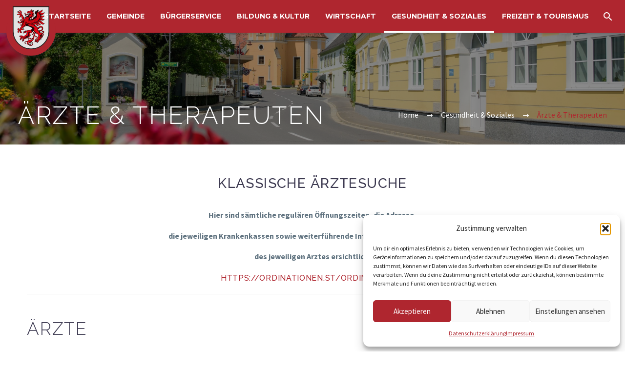

--- FILE ---
content_type: text/html; charset=UTF-8
request_url: https://grafendorf.at/gesundheit-soziales/aerzte-therapeuten/
body_size: 155632
content:
<!DOCTYPE html>
<!--[if IE 7]>
<html class="ie ie7" lang="de" xmlns:og="https://ogp.me/ns#" xmlns:fb="https://ogp.me/ns/fb#">
<![endif]-->
<!--[if IE 8]>
<html class="ie ie8" lang="de" xmlns:og="https://ogp.me/ns#" xmlns:fb="https://ogp.me/ns/fb#">
<![endif]-->
<!--[if !(IE 7) | !(IE 8) ]><!-->
<html lang="de" xmlns:og="https://ogp.me/ns#" xmlns:fb="https://ogp.me/ns/fb#">
<!--<![endif]-->
<head>
	<meta charset="UTF-8">
	<meta name="viewport" content="width=device-width, initial-scale=1.0" />
	<link rel="profile" href="https://gmpg.org/xfn/11">
	<link rel="pingback" href="">
	<style>.tgpli-background-inited { background-image: none !important; }img[data-tgpli-image-inited] { display:none !important;visibility:hidden !important; }</style>		<script type="text/javascript">
			window.tgpLazyItemsOptions = {
				visibilityOffset: 300,
				desktopEnable: true,
				mobileEnable: false			};
			window.tgpQueue = {
				nodes: [],
				add: function(id, data) {
					data = data || {};
					if (window.tgpLazyItems !== undefined) {
						if (this.nodes.length > 0) {
							window.tgpLazyItems.addNodes(this.flushNodes());
						}
						window.tgpLazyItems.addNode({
							node: document.getElementById(id),
							data: data
						});
					} else {
						this.nodes.push({
							node: document.getElementById(id),
							data: data
						});
					}
				},
				flushNodes: function() {
					return this.nodes.splice(0, this.nodes.length);
				}
			};
		</script>
		<script type="text/javascript" async src="https://grafendorf.at/wp-content/themes/thegem/js/thegem-pagespeed-lazy-items.js"></script><link rel="preconnect" href="https://fonts.snmweb.at">
<link rel="preconnect" href="https://fonts-static.snmweb.at" crossorigin>

<!-- Fonts -->
<link href="https://fonts.snmweb.at/css2?family=Roboto+Slab:wght@400;600&display=swap" rel="stylesheet">
<style type="text/css">
.gfd-event-month {
  margin-top: 0;
  margin-bottom: 15px;
  padding-bottom: 15px;
  border-bottom: 1px solid #ebebeb; }

.gfd-event-list {
  display: flex;
  flex-flow: column nowrap; }
  .gfd-event-list > .gfd-event + .gfd-event {
    margin-top: 15px;
    padding-top: 15px;
    border-top: 1px solid #ebebeb; }
  .gfd-event-list + .gfd-event-month {
    margin-top: 45px; }

.gfd-event {
  display: grid;
  grid-template-areas: "period thumbnail body";
  grid-template-columns: 100px 250px auto;
  grid-template-rows: auto; }
@media (max-width: 800px) {
  .gfd-event {
    grid-template-areas: "period thumbnail" "period body";
    grid-template-columns: 100px auto;
    grid-template-rows: auto auto; } }
@media (max-width: 450px) {
  .gfd-event {
    grid-template-areas: "period" "thumbnail" "body";
    grid-template-columns: 1fr;
    grid-template-rows: auto auto auto; } }
.gfd-event > .gfd-event-period {
  background-color: #af262f;
  grid-area: period; }
@media (max-width: 450px) {
  .gfd-event > .gfd-event-period {
    margin-bottom: 15px; } }
.gfd-event > .gfd-event-thumbnail {
  display: flex;
  margin-left: 35px;
  align-items: center;
  justify-content: center;
  grid-area: thumbnail; }
  .gfd-event > .gfd-event-thumbnail img {
    width: 100%;
    height: auto; }
  @media (max-width: 800px) {
    .gfd-event > .gfd-event-thumbnail {
      margin-bottom: 15px; }
      .gfd-event > .gfd-event-thumbnail > .gfd-event-thumbnail-link {
        height: 100%; } }
@media (max-width: 450px) {
  .gfd-event > .gfd-event-thumbnail {
    margin-left: 0 !important; } }
.gfd-event > .gfd-event-body {
  margin-left: 35px;
  grid-area: body; }
@media (max-width: 450px) {
  .gfd-event > .gfd-event-body {
    margin-left: 0 !important; } }

.gfd-event-period-content {
  display: flex;
  padding: 10px 0;
  align-items: center;
  flex-flow: column nowrap; }
@media (max-width: 450px) {
  .gfd-event-period-content {
    padding: 10px 20px !important;
    flex-flow: row nowrap; } }
.gfd-event-period-content > .gfd-event-period-text {
  color: #fff; }
.gfd-event-period-content > .gfd-event-period-weekday {
  margin-bottom: 5px;
  font-size: 20px;
  font-weight: 700; }
@media (max-width: 450px) {
  .gfd-event-period-content > .gfd-event-period-weekday {
    margin-bottom: 0 !important;
    margin-right: 5px; } }
.gfd-event-period-content > .gfd-event-period-day {
  margin-bottom: 5px;
  font-size: 28px;
  font-weight: 400; }
@media (max-width: 450px) {
  .gfd-event-period-content > .gfd-event-period-day {
    margin-bottom: 0 !important;
    margin-right: 5px; } }
.gfd-event-period-content > .gfd-event-period-month {
  font-size: 12px;
  font-weight: 700;
  text-transform: uppercase; }

.gfd-event-long-period {
  margin-top: 0;
  margin-bottom: 0;
  color: #a8adb0; }

.gfd-event-title {
  margin-top: 10px;
  margin-bottom: 0; }

.gfd-event-subtitle {
  margin-top: 0;
  margin-bottom: 0; }

.gfd-event-meta {
  margin-top: 10px;
  margin-bottom: 0;
  padding-left: 0;
  list-style-type: none; }

.gfd-event-content {
  margin-top: 20px;
  margin-bottom: 0; }
  .gfd-event-content > *:last-child {
    margin-bottom: 0 !important; }
  .gfd-event-content:empty {
    margin-top: 0 !important; }
/*# sourceMappingURL=https://grafendorf.at/wp-content/codes/scss_4fd5d2ecfae9d1ae307ce65da3b0f07d14cf1790.css.map */</style>
<title>Ärzte &#038; Therapeuten &#8211; Marktgemeinde Grafendorf</title>
<meta name='robots' content='max-image-preview:large' />
	<style>img:is([sizes="auto" i], [sizes^="auto," i]) { contain-intrinsic-size: 3000px 1500px }</style>
	<link rel='dns-prefetch' href='//fonts.snmweb.at' />
<script type="text/javascript">
/* <![CDATA[ */
window._wpemojiSettings = {"baseUrl":"https:\/\/s.w.org\/images\/core\/emoji\/16.0.1\/72x72\/","ext":".png","svgUrl":"https:\/\/s.w.org\/images\/core\/emoji\/16.0.1\/svg\/","svgExt":".svg","source":{"concatemoji":"https:\/\/grafendorf.at\/wp-includes\/js\/wp-emoji-release.min.js?ver=6.8.3"}};
/*! This file is auto-generated */
!function(s,n){var o,i,e;function c(e){try{var t={supportTests:e,timestamp:(new Date).valueOf()};sessionStorage.setItem(o,JSON.stringify(t))}catch(e){}}function p(e,t,n){e.clearRect(0,0,e.canvas.width,e.canvas.height),e.fillText(t,0,0);var t=new Uint32Array(e.getImageData(0,0,e.canvas.width,e.canvas.height).data),a=(e.clearRect(0,0,e.canvas.width,e.canvas.height),e.fillText(n,0,0),new Uint32Array(e.getImageData(0,0,e.canvas.width,e.canvas.height).data));return t.every(function(e,t){return e===a[t]})}function u(e,t){e.clearRect(0,0,e.canvas.width,e.canvas.height),e.fillText(t,0,0);for(var n=e.getImageData(16,16,1,1),a=0;a<n.data.length;a++)if(0!==n.data[a])return!1;return!0}function f(e,t,n,a){switch(t){case"flag":return n(e,"\ud83c\udff3\ufe0f\u200d\u26a7\ufe0f","\ud83c\udff3\ufe0f\u200b\u26a7\ufe0f")?!1:!n(e,"\ud83c\udde8\ud83c\uddf6","\ud83c\udde8\u200b\ud83c\uddf6")&&!n(e,"\ud83c\udff4\udb40\udc67\udb40\udc62\udb40\udc65\udb40\udc6e\udb40\udc67\udb40\udc7f","\ud83c\udff4\u200b\udb40\udc67\u200b\udb40\udc62\u200b\udb40\udc65\u200b\udb40\udc6e\u200b\udb40\udc67\u200b\udb40\udc7f");case"emoji":return!a(e,"\ud83e\udedf")}return!1}function g(e,t,n,a){var r="undefined"!=typeof WorkerGlobalScope&&self instanceof WorkerGlobalScope?new OffscreenCanvas(300,150):s.createElement("canvas"),o=r.getContext("2d",{willReadFrequently:!0}),i=(o.textBaseline="top",o.font="600 32px Arial",{});return e.forEach(function(e){i[e]=t(o,e,n,a)}),i}function t(e){var t=s.createElement("script");t.src=e,t.defer=!0,s.head.appendChild(t)}"undefined"!=typeof Promise&&(o="wpEmojiSettingsSupports",i=["flag","emoji"],n.supports={everything:!0,everythingExceptFlag:!0},e=new Promise(function(e){s.addEventListener("DOMContentLoaded",e,{once:!0})}),new Promise(function(t){var n=function(){try{var e=JSON.parse(sessionStorage.getItem(o));if("object"==typeof e&&"number"==typeof e.timestamp&&(new Date).valueOf()<e.timestamp+604800&&"object"==typeof e.supportTests)return e.supportTests}catch(e){}return null}();if(!n){if("undefined"!=typeof Worker&&"undefined"!=typeof OffscreenCanvas&&"undefined"!=typeof URL&&URL.createObjectURL&&"undefined"!=typeof Blob)try{var e="postMessage("+g.toString()+"("+[JSON.stringify(i),f.toString(),p.toString(),u.toString()].join(",")+"));",a=new Blob([e],{type:"text/javascript"}),r=new Worker(URL.createObjectURL(a),{name:"wpTestEmojiSupports"});return void(r.onmessage=function(e){c(n=e.data),r.terminate(),t(n)})}catch(e){}c(n=g(i,f,p,u))}t(n)}).then(function(e){for(var t in e)n.supports[t]=e[t],n.supports.everything=n.supports.everything&&n.supports[t],"flag"!==t&&(n.supports.everythingExceptFlag=n.supports.everythingExceptFlag&&n.supports[t]);n.supports.everythingExceptFlag=n.supports.everythingExceptFlag&&!n.supports.flag,n.DOMReady=!1,n.readyCallback=function(){n.DOMReady=!0}}).then(function(){return e}).then(function(){var e;n.supports.everything||(n.readyCallback(),(e=n.source||{}).concatemoji?t(e.concatemoji):e.wpemoji&&e.twemoji&&(t(e.twemoji),t(e.wpemoji)))}))}((window,document),window._wpemojiSettings);
/* ]]> */
</script>
<link rel='stylesheet' id='thegem-preloader-css' href='https://grafendorf.at/wp-content/themes/thegem/css/thegem-preloader.css?ver=5.10.5.1' type='text/css' media='all' />
<style id='thegem-preloader-inline-css' type='text/css'>

		body:not(.compose-mode) .gem-icon-style-gradient span,
		body:not(.compose-mode) .gem-icon .gem-icon-half-1,
		body:not(.compose-mode) .gem-icon .gem-icon-half-2 {
			opacity: 0 !important;
			}
</style>
<link rel='stylesheet' id='thegem-reset-css' href='https://grafendorf.at/wp-content/themes/thegem/css/thegem-reset.css?ver=5.10.5.1' type='text/css' media='all' />
<link rel='stylesheet' id='thegem-grid-css' href='https://grafendorf.at/wp-content/themes/thegem/css/thegem-grid.css?ver=5.10.5.1' type='text/css' media='all' />
<link rel='stylesheet' id='thegem-header-css' href='https://grafendorf.at/wp-content/themes/thegem/css/thegem-header.css?ver=5.10.5.1' type='text/css' media='all' />
<link rel='stylesheet' id='thegem-style-css' href='https://grafendorf.at/wp-content/themes/thegem/style.css?ver=6.8.3' type='text/css' media='all' />
<link rel='stylesheet' id='thegem-widgets-css' href='https://grafendorf.at/wp-content/themes/thegem/css/thegem-widgets.css?ver=5.10.5.1' type='text/css' media='all' />
<link rel='stylesheet' id='thegem-new-css-css' href='https://grafendorf.at/wp-content/themes/thegem/css/thegem-new-css.css?ver=5.10.5.1' type='text/css' media='all' />
<link rel='stylesheet' id='perevazka-css-css-css' href='https://grafendorf.at/wp-content/themes/thegem/css/thegem-perevazka-css.css?ver=5.10.5.1' type='text/css' media='all' />
<link rel='stylesheet' id='thegem-google-fonts-css' href='//fonts.snmweb.at/css?family=Source+Sans+Pro%3A200%2C200italic%2C300%2C300italic%2C400%2C400italic%2C600%2C600italic%2C700%2C700italic%2C900%2C900italic%7CMontserrat%3A100%2C200%2C300%2C400%2C500%2C600%2C700%2C800%2C900%2C100italic%2C200italic%2C300italic%2C400italic%2C500italic%2C600italic%2C700italic%2C800italic%2C900italic%7CRaleway%3A100%2C200%2C300%2C400%2C500%2C600%2C700%2C800%2C900%2C100italic%2C200italic%2C300italic%2C400italic%2C500italic%2C600italic%2C700italic%2C800italic%2C900italic&#038;subset=cyrillic%2Ccyrillic-ext%2Cgreek%2Cgreek-ext%2Clatin%2Clatin-ext%2Cvietnamese&#038;ver=6.8.3' type='text/css' media='all' />
<link rel='stylesheet' id='thegem-custom-css' href='https://grafendorf.at/wp-content/uploads/thegem/css/custom-2Gn76MM5.css?ver=5.10.5.1' type='text/css' media='all' />
<style id='thegem-custom-inline-css' type='text/css'>
#page-title {background-image: url('https://grafendorf.at/wp-content/uploads/2022/04/slider-1.jpg');background-repeat: no-repeat;background-position-x: center;background-position-y: center;background-size: cover;padding-top: 100px;padding-bottom: 50px;}.page-title-background-overlay {background-color: #00000070;}#page-title h1,#page-title .title-rich-content {color: #FFFFFFFF;}.page-title-excerpt {color: #FFFFFFFF;margin-top: 18px;}#page-title .page-title-title {margin-top: 0px;}#page-title .page-title-title .styled-subtitle.light,#page-title .page-title-excerpt .styled-subtitle.light{ font-family: var(--thegem-to-light-title-font-family); font-style: normal; font-weight: normal;}#page-title .page-title-title .title-main-menu,#page-title .page-title-excerpt .title-main-menu{ font-family: var(--thegem-to-menu-font-family); font-style: var(--thegem-to-menu-font-style); font-weight: var(--thegem-to-menu-font-weight); text-transform: var(--thegem-to-menu-text-transform); font-size: var(--thegem-to-menu-font-size); line-height: var(--thegem-to-menu-line-height); letter-spacing: var(--thegem-to-menu-letter-spacing, 0);}#page-title .page-title-title .title-main-menu.light,#page-title .page-title-excerpt .title-main-menu.light{ font-family: var(--thegem-to-light-title-font-family); font-style: normal; font-weight: normal;}#page-title .page-title-title .title-body,#page-title .page-title-excerpt .title-body{ font-family: var(--thegem-to-body-font-family); font-style: var(--thegem-to-body-font-style); font-weight: var(--thegem-to-body-font-weight); text-transform: var(--thegem-to-body-text-transform, none); font-size: var(--thegem-to-body-font-size); line-height: var(--thegem-to-body-line-height); letter-spacing: var(--thegem-to-body-letter-spacing);}#page-title .page-title-title .title-body.light,#page-title .page-title-excerpt .title-body.light{ font-family: var(--thegem-to-light-title-font-family); font-style: normal; font-weight: normal;}#page-title .page-title-title .title-tiny-body,#page-title .page-title-excerpt .title-tiny-body{ font-family: var(--thegem-to-body-tiny-font-family); font-style: var(--thegem-to-body-tiny-font-style); font-weight: var(--thegem-to-body-tiny-font-weight); text-transform: var(--thegem-to-body-tiny-text-transform, none); font-size: var(--thegem-to-body-tiny-font-size); line-height: var(--thegem-to-body-tiny-line-height); letter-spacing: var(--thegem-to-body-tiny-letter-spacing);}#page-title .page-title-title .title-tiny-body.light,#page-title .page-title-excerpt .title-tiny-body.light{ font-family: var(--thegem-to-light-title-font-family); font-style: normal; font-weight: normal;}.page-title-inner,body .breadcrumbs{padding-left: 0px;padding-right: 0px;}body .breadcrumbs,body .breadcrumbs a,body .bc-devider:before {color: #FFFFFFFF;}body .breadcrumbs .current {	color: #AF262FFF;	border-bottom: 3px solid #AF262FFF;}body .breadcrumbs a:hover {	color: #AF262FFF;}body .page-title-block .breadcrumbs-container{	text-align: center;}.page-breadcrumbs{	position: relative;	display: flex;	width: 100%;	align-items: center;	min-height: 70px;	z-index: 1;}.fullwidth-content > .page-breadcrumbs {	padding-left: 21px;	padding-right: 21px;}.page-breadcrumbs.page-breadcrumbs--left{	justify-content: flex-start;	text-align: left;}.page-breadcrumbs.page-breadcrumbs--center{	justify-content: center;	text-align: center;}.page-breadcrumbs.page-breadcrumbs--right{	justify-content: flex-end;	text-align: right;}.page-breadcrumbs ul{	display: flex;	flex-wrap: wrap;	padding: 0;	margin: 0;	list-style-type: none;}.page-breadcrumbs ul li{	position: relative;}.page-breadcrumbs ul li:not(:last-child){	padding-right: 20px;	margin-right: 5px;}.page-breadcrumbs ul li:not(:last-child):after{	font-family: 'thegem-icons';	content: '\e601';	position: absolute;	right: 0;	top: 50%;	transform: translateY(-50%);	line-height: 1;}.page-breadcrumbs ul li a,.page-breadcrumbs ul li:not(:last-child):after{	color: #99A9B5FF;}.page-breadcrumbs ul li{	color: #3C3950FF;}.page-breadcrumbs ul li a:hover{	color: #3C3950FF;}.block-content {padding-top: 135px;}.block-content:last-of-type {padding-bottom: 110px;}.gem-slideshow,.slideshow-preloader {}#top-area {	display: block;}@media (max-width: 991px) {#page-title {padding-top: 80px;padding-bottom: 80px;}.page-title-inner, body .breadcrumbs{padding-left: 0px;padding-right: 0px;}.page-title-excerpt {margin-top: 18px;}#page-title .page-title-title {margin-top: 0px;}.block-content {}.block-content:last-of-type {}#top-area {	display: block;}}@media (max-width: 767px) {#page-title {padding-top: 80px;padding-bottom: 80px;}.page-title-inner,body .breadcrumbs{padding-left: 0px;padding-right: 0px;}.page-title-excerpt {margin-top: 18px;}#page-title .page-title-title {margin-top: 0px;}.block-content {}.block-content:last-of-type {}#top-area {	display: block;}}
</style>
<link rel='stylesheet' id='js_composer_front-css' href='https://grafendorf.at/wp-content/plugins/js_composer/assets/css/js_composer.min.css?ver=8.4.1' type='text/css' media='all' />
<link rel='stylesheet' id='thegem_js_composer_front-css' href='https://grafendorf.at/wp-content/themes/thegem/css/thegem-js_composer_columns.css?ver=5.10.5.1' type='text/css' media='all' />
<link rel='stylesheet' id='thegem-additional-blog-1-css' href='https://grafendorf.at/wp-content/themes/thegem/css/thegem-additional-blog-1.css?ver=5.10.5.1' type='text/css' media='all' />
<link rel='stylesheet' id='jquery-fancybox-css' href='https://grafendorf.at/wp-content/themes/thegem/js/fancyBox/jquery.fancybox.min.css?ver=5.10.5.1' type='text/css' media='all' />
<link rel='stylesheet' id='thegem-vc_elements-css' href='https://grafendorf.at/wp-content/themes/thegem/css/thegem-vc_elements.css?ver=5.10.5.1' type='text/css' media='all' />
<style id='wp-emoji-styles-inline-css' type='text/css'>

	img.wp-smiley, img.emoji {
		display: inline !important;
		border: none !important;
		box-shadow: none !important;
		height: 1em !important;
		width: 1em !important;
		margin: 0 0.07em !important;
		vertical-align: -0.1em !important;
		background: none !important;
		padding: 0 !important;
	}
</style>
<link rel='stylesheet' id='wp-block-library-css' href='https://grafendorf.at/wp-includes/css/dist/block-library/style.min.css?ver=6.8.3' type='text/css' media='all' />
<style id='classic-theme-styles-inline-css' type='text/css'>
/*! This file is auto-generated */
.wp-block-button__link{color:#fff;background-color:#32373c;border-radius:9999px;box-shadow:none;text-decoration:none;padding:calc(.667em + 2px) calc(1.333em + 2px);font-size:1.125em}.wp-block-file__button{background:#32373c;color:#fff;text-decoration:none}
</style>
<style id='global-styles-inline-css' type='text/css'>
:root{--wp--preset--aspect-ratio--square: 1;--wp--preset--aspect-ratio--4-3: 4/3;--wp--preset--aspect-ratio--3-4: 3/4;--wp--preset--aspect-ratio--3-2: 3/2;--wp--preset--aspect-ratio--2-3: 2/3;--wp--preset--aspect-ratio--16-9: 16/9;--wp--preset--aspect-ratio--9-16: 9/16;--wp--preset--color--black: #000000;--wp--preset--color--cyan-bluish-gray: #abb8c3;--wp--preset--color--white: #ffffff;--wp--preset--color--pale-pink: #f78da7;--wp--preset--color--vivid-red: #cf2e2e;--wp--preset--color--luminous-vivid-orange: #ff6900;--wp--preset--color--luminous-vivid-amber: #fcb900;--wp--preset--color--light-green-cyan: #7bdcb5;--wp--preset--color--vivid-green-cyan: #00d084;--wp--preset--color--pale-cyan-blue: #8ed1fc;--wp--preset--color--vivid-cyan-blue: #0693e3;--wp--preset--color--vivid-purple: #9b51e0;--wp--preset--gradient--vivid-cyan-blue-to-vivid-purple: linear-gradient(135deg,rgba(6,147,227,1) 0%,rgb(155,81,224) 100%);--wp--preset--gradient--light-green-cyan-to-vivid-green-cyan: linear-gradient(135deg,rgb(122,220,180) 0%,rgb(0,208,130) 100%);--wp--preset--gradient--luminous-vivid-amber-to-luminous-vivid-orange: linear-gradient(135deg,rgba(252,185,0,1) 0%,rgba(255,105,0,1) 100%);--wp--preset--gradient--luminous-vivid-orange-to-vivid-red: linear-gradient(135deg,rgba(255,105,0,1) 0%,rgb(207,46,46) 100%);--wp--preset--gradient--very-light-gray-to-cyan-bluish-gray: linear-gradient(135deg,rgb(238,238,238) 0%,rgb(169,184,195) 100%);--wp--preset--gradient--cool-to-warm-spectrum: linear-gradient(135deg,rgb(74,234,220) 0%,rgb(151,120,209) 20%,rgb(207,42,186) 40%,rgb(238,44,130) 60%,rgb(251,105,98) 80%,rgb(254,248,76) 100%);--wp--preset--gradient--blush-light-purple: linear-gradient(135deg,rgb(255,206,236) 0%,rgb(152,150,240) 100%);--wp--preset--gradient--blush-bordeaux: linear-gradient(135deg,rgb(254,205,165) 0%,rgb(254,45,45) 50%,rgb(107,0,62) 100%);--wp--preset--gradient--luminous-dusk: linear-gradient(135deg,rgb(255,203,112) 0%,rgb(199,81,192) 50%,rgb(65,88,208) 100%);--wp--preset--gradient--pale-ocean: linear-gradient(135deg,rgb(255,245,203) 0%,rgb(182,227,212) 50%,rgb(51,167,181) 100%);--wp--preset--gradient--electric-grass: linear-gradient(135deg,rgb(202,248,128) 0%,rgb(113,206,126) 100%);--wp--preset--gradient--midnight: linear-gradient(135deg,rgb(2,3,129) 0%,rgb(40,116,252) 100%);--wp--preset--font-size--small: 13px;--wp--preset--font-size--medium: 20px;--wp--preset--font-size--large: 36px;--wp--preset--font-size--x-large: 42px;--wp--preset--spacing--20: 0.44rem;--wp--preset--spacing--30: 0.67rem;--wp--preset--spacing--40: 1rem;--wp--preset--spacing--50: 1.5rem;--wp--preset--spacing--60: 2.25rem;--wp--preset--spacing--70: 3.38rem;--wp--preset--spacing--80: 5.06rem;--wp--preset--shadow--natural: 6px 6px 9px rgba(0, 0, 0, 0.2);--wp--preset--shadow--deep: 12px 12px 50px rgba(0, 0, 0, 0.4);--wp--preset--shadow--sharp: 6px 6px 0px rgba(0, 0, 0, 0.2);--wp--preset--shadow--outlined: 6px 6px 0px -3px rgba(255, 255, 255, 1), 6px 6px rgba(0, 0, 0, 1);--wp--preset--shadow--crisp: 6px 6px 0px rgba(0, 0, 0, 1);}:where(.is-layout-flex){gap: 0.5em;}:where(.is-layout-grid){gap: 0.5em;}body .is-layout-flex{display: flex;}.is-layout-flex{flex-wrap: wrap;align-items: center;}.is-layout-flex > :is(*, div){margin: 0;}body .is-layout-grid{display: grid;}.is-layout-grid > :is(*, div){margin: 0;}:where(.wp-block-columns.is-layout-flex){gap: 2em;}:where(.wp-block-columns.is-layout-grid){gap: 2em;}:where(.wp-block-post-template.is-layout-flex){gap: 1.25em;}:where(.wp-block-post-template.is-layout-grid){gap: 1.25em;}.has-black-color{color: var(--wp--preset--color--black) !important;}.has-cyan-bluish-gray-color{color: var(--wp--preset--color--cyan-bluish-gray) !important;}.has-white-color{color: var(--wp--preset--color--white) !important;}.has-pale-pink-color{color: var(--wp--preset--color--pale-pink) !important;}.has-vivid-red-color{color: var(--wp--preset--color--vivid-red) !important;}.has-luminous-vivid-orange-color{color: var(--wp--preset--color--luminous-vivid-orange) !important;}.has-luminous-vivid-amber-color{color: var(--wp--preset--color--luminous-vivid-amber) !important;}.has-light-green-cyan-color{color: var(--wp--preset--color--light-green-cyan) !important;}.has-vivid-green-cyan-color{color: var(--wp--preset--color--vivid-green-cyan) !important;}.has-pale-cyan-blue-color{color: var(--wp--preset--color--pale-cyan-blue) !important;}.has-vivid-cyan-blue-color{color: var(--wp--preset--color--vivid-cyan-blue) !important;}.has-vivid-purple-color{color: var(--wp--preset--color--vivid-purple) !important;}.has-black-background-color{background-color: var(--wp--preset--color--black) !important;}.has-cyan-bluish-gray-background-color{background-color: var(--wp--preset--color--cyan-bluish-gray) !important;}.has-white-background-color{background-color: var(--wp--preset--color--white) !important;}.has-pale-pink-background-color{background-color: var(--wp--preset--color--pale-pink) !important;}.has-vivid-red-background-color{background-color: var(--wp--preset--color--vivid-red) !important;}.has-luminous-vivid-orange-background-color{background-color: var(--wp--preset--color--luminous-vivid-orange) !important;}.has-luminous-vivid-amber-background-color{background-color: var(--wp--preset--color--luminous-vivid-amber) !important;}.has-light-green-cyan-background-color{background-color: var(--wp--preset--color--light-green-cyan) !important;}.has-vivid-green-cyan-background-color{background-color: var(--wp--preset--color--vivid-green-cyan) !important;}.has-pale-cyan-blue-background-color{background-color: var(--wp--preset--color--pale-cyan-blue) !important;}.has-vivid-cyan-blue-background-color{background-color: var(--wp--preset--color--vivid-cyan-blue) !important;}.has-vivid-purple-background-color{background-color: var(--wp--preset--color--vivid-purple) !important;}.has-black-border-color{border-color: var(--wp--preset--color--black) !important;}.has-cyan-bluish-gray-border-color{border-color: var(--wp--preset--color--cyan-bluish-gray) !important;}.has-white-border-color{border-color: var(--wp--preset--color--white) !important;}.has-pale-pink-border-color{border-color: var(--wp--preset--color--pale-pink) !important;}.has-vivid-red-border-color{border-color: var(--wp--preset--color--vivid-red) !important;}.has-luminous-vivid-orange-border-color{border-color: var(--wp--preset--color--luminous-vivid-orange) !important;}.has-luminous-vivid-amber-border-color{border-color: var(--wp--preset--color--luminous-vivid-amber) !important;}.has-light-green-cyan-border-color{border-color: var(--wp--preset--color--light-green-cyan) !important;}.has-vivid-green-cyan-border-color{border-color: var(--wp--preset--color--vivid-green-cyan) !important;}.has-pale-cyan-blue-border-color{border-color: var(--wp--preset--color--pale-cyan-blue) !important;}.has-vivid-cyan-blue-border-color{border-color: var(--wp--preset--color--vivid-cyan-blue) !important;}.has-vivid-purple-border-color{border-color: var(--wp--preset--color--vivid-purple) !important;}.has-vivid-cyan-blue-to-vivid-purple-gradient-background{background: var(--wp--preset--gradient--vivid-cyan-blue-to-vivid-purple) !important;}.has-light-green-cyan-to-vivid-green-cyan-gradient-background{background: var(--wp--preset--gradient--light-green-cyan-to-vivid-green-cyan) !important;}.has-luminous-vivid-amber-to-luminous-vivid-orange-gradient-background{background: var(--wp--preset--gradient--luminous-vivid-amber-to-luminous-vivid-orange) !important;}.has-luminous-vivid-orange-to-vivid-red-gradient-background{background: var(--wp--preset--gradient--luminous-vivid-orange-to-vivid-red) !important;}.has-very-light-gray-to-cyan-bluish-gray-gradient-background{background: var(--wp--preset--gradient--very-light-gray-to-cyan-bluish-gray) !important;}.has-cool-to-warm-spectrum-gradient-background{background: var(--wp--preset--gradient--cool-to-warm-spectrum) !important;}.has-blush-light-purple-gradient-background{background: var(--wp--preset--gradient--blush-light-purple) !important;}.has-blush-bordeaux-gradient-background{background: var(--wp--preset--gradient--blush-bordeaux) !important;}.has-luminous-dusk-gradient-background{background: var(--wp--preset--gradient--luminous-dusk) !important;}.has-pale-ocean-gradient-background{background: var(--wp--preset--gradient--pale-ocean) !important;}.has-electric-grass-gradient-background{background: var(--wp--preset--gradient--electric-grass) !important;}.has-midnight-gradient-background{background: var(--wp--preset--gradient--midnight) !important;}.has-small-font-size{font-size: var(--wp--preset--font-size--small) !important;}.has-medium-font-size{font-size: var(--wp--preset--font-size--medium) !important;}.has-large-font-size{font-size: var(--wp--preset--font-size--large) !important;}.has-x-large-font-size{font-size: var(--wp--preset--font-size--x-large) !important;}
:where(.wp-block-post-template.is-layout-flex){gap: 1.25em;}:where(.wp-block-post-template.is-layout-grid){gap: 1.25em;}
:where(.wp-block-columns.is-layout-flex){gap: 2em;}:where(.wp-block-columns.is-layout-grid){gap: 2em;}
:root :where(.wp-block-pullquote){font-size: 1.5em;line-height: 1.6;}
</style>
<link rel='stylesheet' id='cmplz-general-css' href='https://grafendorf.at/wp-content/plugins/complianz-gdpr/assets/css/cookieblocker.min.css?ver=1757596820' type='text/css' media='all' />
<style type="text/css">
.search-results-bottom {
  display: none !important; }

#cookie-notice.cookie-notice-hidden .cookie-notice-container {
  display: none !important; }
/*# sourceMappingURL=https://grafendorf.at/wp-content/codes/scss_4510ae3ae04505568d52d2d4a7dac94899ed998c.css.map */</style>
<style type="text/css">
.gfd-announcement-list {
  display: flex;
  margin: 0;
  flex-flow: row wrap; }

.gfd-announcement {
  display: flex;
  width: 100%;
  padding: 0;
  margin: 0;
  flex-flow: column nowrap; }
@media screen and (max-width: 782px) {
  .gfd-announcement {
    flex-flow: column nowrap; } }
.gfd-announcement + .gfd-announcement {
  margin-top: 20px;
  padding-top: 16px;
  border-top: 2px solid #eaedef; }

.gfd-announcement-title {
  margin: 0; }

.gfd-announcement-fields-header {
  margin-top: 20px;
  margin-bottom: 0; }

.gfd-announcement-fields {
  display: flex;
  width: 100%;
  flex-flow: column nowrap; }

.gfd-announcement-field {
  display: flex;
  width: 100%;
  flex-flow: row nowrap; }
@media screen and (max-width: 600px) {
  .gfd-announcement-field {
    flex-flow: column nowrap; }
    .gfd-announcement-field + .gfd-business-field {
      margin-top: 10px; } }

.gfd-announcement-field-label {
  width: 33.3333333333%;
  font-weight: 700; }
@media screen and (max-width: 600px) {
  .gfd-announcement-field-label {
    width: 100%; } }

.gfd-announcement-field-value {
  width: 66.6666666667%; }
@media screen and (max-width: 600px) {
  .gfd-announcement-field-value {
    width: 100%; } }

.gfd-announcement-content {
  margin: 15px 0 0; }
  .gfd-announcement-content > p:last-child {
    margin-bottom: 0 !important; }
/*# sourceMappingURL=https://grafendorf.at/wp-content/codes/scss_2be65f659f4f749643752a6b2c03eafa7b7d8ed9.css.map */</style>
<style type="text/css">
.gfd-business-list {
  display: flex;
  margin: -8px 0;
  flex-flow: row wrap; }

.gfd-business {
  display: flex;
  width: 100%;
  padding: 0;
  margin: 8px 0;
  background-color: #f4f6f7;
  border: 1px solid #eaedef !important;
  box-shadow: rgba(0, 0, 0, 0.1) 0px 1px 3px 0px, rgba(0, 0, 0, 0.06) 0px 1px 2px 0px;
  flex-flow: row nowrap; }
@media screen and (max-width: 782px) {
  .gfd-business {
    flex-flow: column nowrap; } }

.gfd-business-image {
  width: 25%; }
  .gfd-business-image > img {
    width: 100%;
    height: 100%;
    object-fit: cover; }
  @media screen and (max-width: 782px) {
    .gfd-business-image {
      width: 100%; }
      .gfd-business-image > img {
        width: 100%;
        height: auto;
        max-height: 150px; } }

.gfd-business-main {
  display: flex;
  width: 75%;
  padding: 15px 20px 20px;
  flex-flow: column nowrap; }
@media screen and (max-width: 782px) {
  .gfd-business-main {
    width: 100%; } }

.gfd-business-header {
  display: flex;
  flex-flow: row nowrap; }

.gfd-business-title {
  margin: 0; }

.gfd-business-socials {
  display: flex;
  margin-left: auto;
  flex-flow: row nowrap; }

.gfd-business-social {
  display: block;
  width: 16px;
  height: 16px;
  background-position: center;
  background-size: contain;
  background-repeat: no-repeat; }
  .gfd-business-social + .gfd-business-social {
    margin-left: 6px; }
  .gfd-business-social-facebook {
    background-image: url("/wp-content/plugins/grafendorfat/assets/socials/facebook.png"); }
  .gfd-business-social-twitter {
    background-image: url("/wp-content/plugins/grafendorfat/assets/socials/twitter.png"); }
  .gfd-business-social-instagram {
    background-image: url("/wp-content/plugins/grafendorfat/assets/socials/instagram.png"); }

.gfd-business-owner {
  margin: 0 0 15px;
  color: #8a8c90;
  letter-spacing: 3px; }

.gfd-business-address {
  margin: 0 0 10px; }

.gfd-business-fields {
  display: flex;
  width: 100%;
  flex-flow: column nowrap; }

.gfd-business-field {
  display: flex;
  width: 100%;
  flex-flow: row nowrap; }
@media screen and (max-width: 600px) {
  .gfd-business-field {
    flex-flow: column nowrap; }
    .gfd-business-field + .gfd-business-field {
      margin-top: 10px; } }

.gfd-business-field-label {
  width: 33.3333333333%;
  font-weight: 700; }
@media screen and (max-width: 600px) {
  .gfd-business-field-label {
    width: 100%; } }

.gfd-business-field-value {
  width: 66.6666666667%; }
@media screen and (max-width: 600px) {
  .gfd-business-field-value {
    width: 100%; } }

.gfd-business-content {
  margin: 15px 0 0; }
  .gfd-business-content > p:last-child {
    margin-bottom: 0 !important; }
  .gfd-business-content:empty {
    display: none !important; }
/*# sourceMappingURL=https://grafendorf.at/wp-content/codes/scss_831b6705f82f46381d984f2ebdd4e92d3861c5ec.css.map */</style>
<style type="text/css">
.gfd-download, .gfd-download-list {
  display: flex;
  width: 100%;
  flex-flow: column nowrap; }
  .gfd-download, .gfd-download-list, .gfd-download *, .gfd-download-list * {
    box-sizing: border-box; }

.gfd-download + .gfd-download {
  padding-top: 20px;
  border-top: 1px solid rgba(192, 192, 202, 0.5);
  margin-top: 20px; }

.gfd-download-header {
  display: flex;
  width: 100%;
  padding: 0 1px;
  flex-flow: row nowrap; }

.gfd-download-link-container {
  width: 100%;
  flex: 0 1 100%; }

.gfd-download-link {
  display: inline-flex;
  flex-flow: row nowrap;
  align-items: center; }

.gfd-download-icon {
  width: 24px;
  font-size: 24px !important;
  line-height: 36px !important;
  margin-right: 12px; }

.gfd-download-title {
  font-size: 22px;
  line-height: 32px; }

.gfd-download-metadata {
  display: flex;
  width: 180px;
  margin-left: auto;
  flex: 1 0 auto;
  flex-flow: column nowrap;
  align-items: flex-end; }

.gfd-download-metadata-item {
  display: flex;
  width: 180px;
  font-size: 14px;
  line-height: 18px;
  flex-flow: row nowrap; }
  .gfd-download-metadata-item > strong {
    display: block;
    margin-right: auto; }

.gfd-download-content:not(:empty) {
  margin-top: 10px; }
/*# sourceMappingURL=https://grafendorf.at/wp-content/codes/scss_6e84ee34f244b97a746d36193f4aff7b6b10736e.css.map */</style>
<style type="text/css">
.gfd-pdf-viewer-controls {
  margin-bottom: 20px; }

.gfd-pdf-page {
  position: relative; }
  .gfd-pdf-page + .gfd-pdf-page {
    margin-top: 20px; }

.gfd-pdf-page-canvas {
  width: 100%;
  height: auto; }

.gfd-pdf-page {
  /* Copyright 2014 Mozilla Foundation
   *
   * Licensed under the Apache License, Version 2.0 (the "License");
   * you may not use this file except in compliance with the License.
   * You may obtain a copy of the License at
   *
   *     http://www.apache.org/licenses/LICENSE-2.0
   *
   * Unless required by applicable law or agreed to in writing, software
   * distributed under the License is distributed on an "AS IS" BASIS,
   * WITHOUT WARRANTIES OR CONDITIONS OF ANY KIND, either express or implied.
   * See the License for the specific language governing permissions and
   * limitations under the License.
   */ }
  .gfd-pdf-page .textLayer {
    position: absolute;
    text-align: initial;
    left: 0;
    top: 0;
    right: 0;
    bottom: 0;
    overflow: hidden;
    opacity: 0.2;
    line-height: 1;
    text-size-adjust: none; }
  .gfd-pdf-page .textLayer span, .gfd-pdf-page .textLayer br {
    color: transparent;
    position: absolute;
    white-space: pre;
    cursor: text;
    transform-origin: 0% 0%;
    /* Only necessary in Google Chrome, see issue 14205, and most unfortunately
     * the problem doesn't show up in "text" reference tests. */ }
  .gfd-pdf-page .textLayer span.markedContent {
    top: 0;
    height: 0; }
  .gfd-pdf-page .textLayer .highlight {
    margin: -1px;
    padding: 1px;
    background-color: rgba(180, 0, 170, 1);
    border-radius: 4px; }
  .gfd-pdf-page .textLayer .highlight.appended {
    position: initial; }
  .gfd-pdf-page .textLayer .highlight.begin {
    border-radius: 4px 0 0 4px; }
  .gfd-pdf-page .textLayer .highlight.end {
    border-radius: 0 4px 4px 0; }
  .gfd-pdf-page .textLayer .highlight.middle {
    border-radius: 0; }
  .gfd-pdf-page .textLayer .highlight.selected {
    background-color: rgba(0, 100, 0, 1); }
  .gfd-pdf-page .textLayer ::selection {
    background: rgba(0, 0, 255, 1);
    /* Avoids https://github.com/mozilla/pdf.js/issues/13840 in Chrome */ }
  .gfd-pdf-page .textLayer br::selection {
    background: transparent; }
  .gfd-pdf-page .textLayer .endOfContent {
    display: block;
    position: absolute;
    left: 0;
    top: 100%;
    right: 0;
    bottom: 0;
    z-index: -1;
    cursor: default;
    user-select: none; }
  .gfd-pdf-page .textLayer .endOfContent.active {
    top: 0; }
/*# sourceMappingURL=https://grafendorf.at/wp-content/codes/scss_0b7e610bceb94dee5bcc6a3ec0611243a8a8893f.css.map */</style>
<style type="text/css">
.gfd-person-list {
  display: flex;
  margin: -12px;
  flex-flow: row wrap; }
  .gfd-person-list.gfd-person-list-columns {
    flex-direction: row !important; }
    .gfd-person-list.gfd-person-list-columns.gfd-person-list-columns-2 > .gfd-person-wrapper {
      width: 50%; }
    @media screen and (max-width: 960px) {
      .gfd-person-list.gfd-person-list-columns.gfd-person-list-columns-2 > .gfd-person-wrapper {
        width: 100%; } }
  .gfd-person-list.gfd-person-list-columns.gfd-person-list-columns-3 > .gfd-person-wrapper {
    width: 33.3333333333%; }
  @media screen and (max-width: 1280px) {
    .gfd-person-list.gfd-person-list-columns.gfd-person-list-columns-3 > .gfd-person-wrapper {
      width: 50%; } }
@media screen and (max-width: 960px) {
  .gfd-person-list.gfd-person-list-columns.gfd-person-list-columns-3 > .gfd-person-wrapper {
    width: 100%; } }
.gfd-person-list.gfd-person-list-columns.gfd-person-list-columns-4 > .gfd-person-wrapper {
  width: 25%; }
@media screen and (max-width: 1280px) {
  .gfd-person-list.gfd-person-list-columns.gfd-person-list-columns-4 > .gfd-person-wrapper {
    width: 50%; } }
@media screen and (max-width: 960px) {
  .gfd-person-list.gfd-person-list-columns.gfd-person-list-columns-4 > .gfd-person-wrapper {
    width: 100%; } }
.gfd-person-list.gfd-person-list-rows {
  display: block !important;
  flex-direction: column !important; }

.gfd-person-wrapper {
  display: flex;
  padding: 12px;
  margin: 0; }

.gfd-person {
  display: flex;
  width: 100%;
  height: 100%;
  padding: 30px;
  margin: 0;
  background-color: #f4f6f7;
  border: 1px solid #eaedef !important;
  box-shadow: rgba(0, 0, 0, 0.1) 0px 1px 3px 0px, rgba(0, 0, 0, 0.06) 0px 1px 2px 0px;
  flex-flow: column nowrap; }
  .gfd-person.gfd-person-small {
    padding: 15px 20px; }

.gfd-person-details {
  display: flex;
  flex-flow: column nowrap; }
  .gfd-person-details.gfd-person-details-rows {
    flex-flow: row nowrap; }
  @media screen and (max-width: 960px) {
    .gfd-person-details.gfd-person-details-rows {
      flex-flow: row wrap; } }

.gfd-person-image-wrapper {
  display: flex;
  width: 100%;
  justify-content: center;
  align-items: center; }
  .gfd-person-image-wrapper.gfd-person-image-wrapper-rows.gfd-person-image-wrapper-large {
    width: 308px; }
  .gfd-person-image-wrapper.gfd-person-image-wrapper-rows.gfd-person-image-wrapper-small {
    width: 108px; }
  .gfd-person-image-wrapper.gfd-person-image-wrapper-rows + .gfd-person-heading {
    padding-left: 30px; }

.gfd-person-image {
  width: 308px;
  height: 308px;
  background-color: #af262f;
  border-radius: 100%; }
  .gfd-person-image.gfd-person-image-small {
    width: 108px;
    height: 108px; }
    .gfd-person-image.gfd-person-image-small > img {
      width: 100px;
      height: 100px; }
  .gfd-person-image > img {
    width: 300px;
    height: 300px;
    margin: 4px;
    padding: 5px;
    background-color: #f4f6f7;
    border-radius: 100%;
    object-fit: cover; }

.gfd-person-heading {
  display: flex;
  flex-flow: column nowrap; }
  .gfd-person-heading.gfd-person-heading-columns {
    margin: 25px 0 0; }
    .gfd-person-heading.gfd-person-heading-columns > * {
      text-align: center; }
  .gfd-person-heading.gfd-person-heading-rows {
    width: 60%;
    justify-content: center; }
    .gfd-person-heading.gfd-person-heading-rows > * {
      text-align: left; }
    @media screen and (max-width: 960px) {
      .gfd-person-heading.gfd-person-heading-rows {
        width: calc(1,0% - (300px + (4px * 2))); } }

.gfd-person-title {
  margin: 0; }

.gfd-person-position {
  margin: 0;
  color: #8a8c90;
  letter-spacing: 3px; }

.gfd-person-main {
  display: flex;
  width: 100%; }
  .gfd-person-main.gfd-person-main-columns {
    margin: 25px 0 0;
    flex-flow: column nowrap; }
    .gfd-person-main.gfd-person-main-columns > .gfd-person-fields + .gfd-person-fields {
      margin: 10px 0 0; }
  .gfd-person-main.gfd-person-main-rows {
    flex-flow: row nowrap; }
  @media screen and (max-width: 960px) {
    .gfd-person-main.gfd-person-main-rows {
      flex-direction: column !important; } }

.gfd-person-fields {
  display: flex;
  flex-flow: column nowrap; }
  .gfd-person-fields.gfd-person-fields-columns {
    width: 100%;
    margin-top: 20px; }
  .gfd-person-fields.gfd-person-fields-rows {
    width: 50%;
    margin-left: auto; }
  @media screen and (min-width: 960.02px) {
    .gfd-person-fields.gfd-person-fields-rows {
      justify-content: center; } }
@media screen and (max-width: 960px) {
  .gfd-person-fields.gfd-person-fields-rows {
    width: 100%;
    margin-top: 20px;
    margin-left: 0; } }

.gfd-person-field {
  display: flex;
  width: 100%;
  flex-flow: row nowrap; }
@media screen and (max-width: 670px) {
  .gfd-person-field {
    flex-flow: column nowrap; }
    .gfd-person-field + .gfd-person-field {
      margin-top: 10px; } }

.gfd-person-field-label {
  width: 40%;
  font-weight: 700; }
@media screen and (max-width: 670px) {
  .gfd-person-field-label {
    width: 100%; } }

.gfd-person-field-value {
  width: 60%; }
@media screen and (max-width: 670px) {
  .gfd-person-field-value {
    width: 100%; } }

.gfd-person-content {
  margin: 20px 0 0; }
  .gfd-person-content > p:last-child {
    margin-bottom: 0 !important; }
  .gfd-person-content:empty {
    display: none !important; }
/*# sourceMappingURL=https://grafendorf.at/wp-content/codes/scss_546e0562317cd687beec00cb534847d7aeda17aa.css.map */</style>
<style type="text/css">
/*
 * Fonts
 */
@import url(https://cdn-fonts.snmweb.at/css?family=Open+Sans:400,300,500,700);
@import url(/wp-content/plugins/grafendorfat/assets/weather-icons/css/weather-icons.min.css);
@import url(/wp-content/plugins/grafendorfat/assets/weather-icons/css/weather-icons-wind.min.css);
#weather {
  display: flex;
  width: 100%;
  margin-left: -5px;
  margin-right: -5px;
  flex-flow: wrap;
  justify-content: center; }

.weather-element-column {
  position: relative;
  width: 100%;
  padding-left: 5px;
  padding-right: 5px;
  margin-bottom: 10px;
  box-sizing: border-box; }
  .weather-element-column:first-of-type > .weather-element {
    border-color: #af262f; }
@media (max-width: 779px) {
  .weather-element-column:nth-of-type(1n+2) > .weather-element {
    border-width: 1px; }
    .weather-element-column:nth-of-type(1n+2) > .weather-element .w-container-center p.w-item {
      font-size: 24px;
      line-height: 28px; }
    .weather-element-column:nth-of-type(1n+2) > .weather-element .w-container-center p.w-temp {
      padding: 0 18px 0 0;
      margin: 8px 12px 8px 0; }
    .weather-element-column:nth-of-type(1n+2) > .weather-element .w-container-center p.w-wind {
      font-size: 18px;
      line-height: 24px; } }
@media (min-width: 780px) and (max-width: 995px) {
  .weather-element-column:nth-of-type(1), .weather-element-column:nth-of-type(2) {
    max-width: 50%;
    flex: 0 0 50%; } }
@media (min-width: 996px) and (max-width: 1539px) {
  .weather-element-column:nth-of-type(1), .weather-element-column:nth-of-type(2) {
    max-width: 40%;
    flex: 0 0 40%; }
  .weather-element-column:nth-of-type(1) {
    margin-left: calc(10% - 5px); }
  .weather-element-column:nth-of-type(2) {
    margin-right: calc(10% - 5px); } }
@media (min-width: 780px) and (max-width: 1539px) {
  .weather-element-column:nth-of-type(1n+3) {
    max-width: 50%;
    flex-basis: 50%; }
    .weather-element-column:nth-of-type(1n+3) > .weather-element {
      border-width: 1px; }
      .weather-element-column:nth-of-type(1n+3) > .weather-element .w-container-center p.w-item {
        font-size: 24px;
        line-height: 28px; }
      .weather-element-column:nth-of-type(1n+3) > .weather-element .w-container-center p.w-temp {
        padding: 0 18px 0 0;
        margin: 8px 12px 8px 0; }
      .weather-element-column:nth-of-type(1n+3) > .weather-element .w-container-center p.w-wind {
        font-size: 18px;
        line-height: 24px; } }
@media (min-width: 1540px) and (max-width: 1859px) {
  .weather-element-column:nth-of-type(1), .weather-element-column:nth-of-type(2) {
    max-width: 27.5%;
    flex-basis: 27.5%; }
  .weather-element-column:nth-of-type(1) {
    margin-left: calc(22.5% - 5px); }
  .weather-element-column:nth-of-type(2) {
    margin-right: calc(22.5% - 5px); }
  .weather-element-column:nth-of-type(1n+3) {
    max-width: 33.333333%;
    flex-basis: 33.333333%; }
    .weather-element-column:nth-of-type(1n+3) > .weather-element {
      border-width: 1px; }
      .weather-element-column:nth-of-type(1n+3) > .weather-element .w-container-center p.w-item {
        font-size: 24px;
        line-height: 28px; }
      .weather-element-column:nth-of-type(1n+3) > .weather-element .w-container-center p.w-temp {
        padding: 0 18px 0 0;
        margin: 8px 12px 8px 0; }
      .weather-element-column:nth-of-type(1n+3) > .weather-element .w-container-center p.w-wind {
        font-size: 18px;
        line-height: 24px; } }
@media (min-width: 1860px) {
  .weather-element-column:nth-of-type(1), .weather-element-column:nth-of-type(2), .weather-element-column:nth-of-type(3) {
    max-width: 27.5%;
    flex-basis: 0 0 27.5%; }
  .weather-element-column:nth-of-type(1) {
    margin-left: auto; }
  .weather-element-column:nth-of-type(3) {
    margin-right: auto; }
  .weather-element-column:nth-of-type(1n+4) {
    max-width: 20%;
    flex-basis: 20%; }
    .weather-element-column:nth-of-type(1n+4) > .weather-element {
      border-width: 1px; }
      .weather-element-column:nth-of-type(1n+4) > .weather-element .w-container-center p.w-item {
        font-size: 24px;
        line-height: 28px; }
      .weather-element-column:nth-of-type(1n+4) > .weather-element .w-container-center p.w-temp {
        padding: 0 18px 0 0;
        margin: 8px 12px 8px 0; }
      .weather-element-column:nth-of-type(1n+4) > .weather-element .w-container-center p.w-wind {
        font-size: 18px;
        line-height: 24px; } }

.weather-element {
  display: flex;
  width: 100%;
  padding: 5px 10px;
  border: 3px solid #e9e9e9;
  flex-flow: column nowrap;
  box-sizing: border-box; }
  .weather-element div, .weather-element p {
    display: inline-block;
    margin: 0;
    padding: 0;
    box-sizing: border-box; }
  .weather-element .w-container {
    display: flex;
    flex-flow: row nowrap; }
  .weather-element .w-item + .w-item {
    margin-left: 10px; }
  .weather-element .w-container-top {
    display: flex;
    margin-bottom: 6px;
    flex: 1 0 100%;
    flex-flow: column nowrap; }
    .weather-element .w-container-top .w-title {
      margin-top: 4px;
      font-family: 'Open Sans', sans-serif;
      font-size: 16px;
      font-weight: 700;
      line-height: 20px;
      justify-self: flex-start; }
  .weather-element .w-container-top .w-summary {
      font-family: 'Open Sans', sans-serif;
      font-size: 12px;
      font-weight: 400;
      line-height: 16px;
      justify-self: flex-end; }
  .weather-element .w-container-center {
    flex-flow: row;
    align-items: center; }
  .weather-element .w-container-center p.w-item {
      font-family: 'Open Sans', sans-serif;
      font-size: 36px;
      font-weight: 300;
      line-height: 48px; }
    .weather-element .w-container-center p.w-temp {
      padding: 0 32px 0 0;
      margin: 8px 24px 8px 0;
      border-right: 1px solid #e9e9e9;
      font-weight: 700; }
      .weather-element .w-container-center p.w-temp > span.wi {
        display: none; }
      @media (max-width: 420px) {
        .weather-element .w-container-center p.w-temp {
          margin-right: 0;
          padding-right: 0;
          border-right: none; } }
    @media (max-width: 420px) {
      .weather-element .w-container-center p.w-forecast {
        margin-left: auto; } }
    .weather-element .w-container-center p.w-wind {
      margin-left: auto;
      font-size: 24px;
      line-height: 28px;
      justify-self: flex-end; }
    @media (max-width: 420px) {
      .weather-element .w-container-center p.w-wind {
        margin-left: 10px; } }
  .weather-element .w-container-bottom .w-category-temperature, .weather-element .w-container-bottom .w-category-humidity {
    justify-self: flex-end; }
  .weather-element .w-container-bottom .w-category-temperature {
    margin-left: auto; }
  .weather-element .w-container-bottom .w-category-humidity {
    margin-left: auto; }
  @media (max-width: 420px) {
    .weather-element .w-container-bottom {
      flex-flow: column; }
      .weather-element .w-container-bottom .w-category-humidity, .weather-element .w-container-bottom .w-category-temperature {
        justify-self: flex-start;
        margin-left: 0; } }

/* body.home #weather {
 .weather-element-column	{
 @media (min-width: 1280px) {
 max-width: 33.33333%;
 flex: 0 0 33.33333%;
 &:first-of-type {
 display: flex;
 max-width: 100%;
 flex: 0 0 100%;
 justify-content: center;
 .weather-element {
 width: 40%;
 }
 }
 }
 &:nth-of-type(1n+5) {
 display: none !important;
 }
 }
 } */
/*# sourceMappingURL=https://grafendorf.at/wp-content/codes/scss_7e590a6d9938b0aa077678e7c41fa47644821cf5.css.map */</style>
<style type="text/css">
.gfd-post{position:relative;display:block}.gfd-post>.wp-post-image{width:100%;height:auto;max-height:275px;object-fit:cover}.gfd-post-meta{position:absolute;display:flex;width:100%;padding:5px 10px;bottom:0;left:0;background-color:rgba(175, 38, 47, 0.85);align-items:flex-end;justify-content:flex-start}.gfd-post-title{margin:0;color:#fff}.gfd-post-list .gfd-post+.gfd-post{margin-top:20px}/*# sourceMappingURL=https://grafendorf.at/wp-content/codes/scss_cf67876959e645a7b59841b13dd3b8dfdab5af1b.css.map */</style>
<style type="text/css">
.vc_images_carousel img {
  width: 100%;
  height: auto; }
/*# sourceMappingURL=https://grafendorf.at/wp-content/codes/scss_af4e2032acddbbebbaa170960eb151e2a0b2ca10.css.map */</style>
<style type="text/css">
.gem-team.gem-team-style-5 {
  display: flex;
  flex-flow: row wrap; }
  .gem-team.gem-team-style-5 > .inline-column {
    padding-left: 21px;
    padding-right: 21px; }
  .gem-team.gem-team-style-5 .team-person {
    height: 100% !important;
    background-color: #f4f6f7 !important;
    border: 1px solid #eaedef !important;
    box-shadow: rgba(0, 0, 0, 0.1) 0px 1px 3px 0px, rgba(0, 0, 0, 0.06) 0px 1px 2px 0px; }
    .gem-team.gem-team-style-5 .team-person:hover {
      margin-top: 0 !important;
      margin-bottom: 0 !important;
      background-color: #f4f6f7 !important; }
  .gem-team.gem-team-style-5 .team-person-hover {
    padding-top: 47px !important;
    padding-bottom: 47px !important;
    background-color: transparent !important; }
  .gem-team.gem-team-style-5 .team-person-image {
    padding-left: 20px;
    padding-right: 20px; }
    .gem-team.gem-team-style-5 .team-person-image .image-hover {
      border-color: #af262f !important; }
    .gem-team.gem-team-style-5 .team-person-image .image-hover, .gem-team.gem-team-style-5 .team-person-image .image-hover::before {
      background-color: transparent !important; }
  .gem-team.gem-team-style-5 .team-person-description {
    text-align: left; }
  .gem-team.gem-team-style-5 .team-person-info > .team-person-name {
    color: #3c3950 !important; }
/*# sourceMappingURL=https://grafendorf.at/wp-content/codes/scss_a451be22544db35dd204ebd940d60d7b9972758a.css.map */</style>
<style type="text/css">
#colophon {
  padding: 30px 0 !important; }
  #colophon .footer-widget-area {
    display: flex !important;
    position: relative !important;
    height: auto !important;
    flex-flow: row wrap; }
    #colophon .footer-widget-area > .widget {
      width: 20% !important;
      flex-basis: 20%;
      position: relative !important;
      left: 0 !important;
      top: 0 !important;
      margin-bottom: 0 !important; }
      #colophon .footer-widget-area > .widget > .widget-title {
        margin-bottom: 20px !important;
        /* @media (max-width: 1279px) {
         @include widget-size(2);
         &:nth-child(1) { order: 1; }
         &:nth-child(2) { order: 2; }
         &:nth-child(3) { order: 4; }
         &:nth-child(4) { order: 3; }
         } */ }
      @media (min-width: 556.02px) and (max-width: 1279px) {
        #colophon .footer-widget-area > .widget {
          width: 50% !important;
          flex-basis: 50%; }
          #colophon .footer-widget-area > .widget:first-child {
            width: 100% !important;
            flex-basis: 100%; } }
    @media (max-width: 555px) {
      #colophon .footer-widget-area > .widget {
        width: 100% !important;
        flex-basis: 100%; } }
    #colophon .footer-widget-area > .widget > .textwidget > ul > li {
      margin-left: 0px; }
      #colophon .footer-widget-area > .widget > .textwidget > ul > li::before {
        display: none; }

#colophon > .container, #footer-nav > .container {
  width: 100%;
  margin: 0;
  padding-left: 50px;
  padding-right: 50px; }
/*# sourceMappingURL=https://grafendorf.at/wp-content/codes/scss_cea980767d1e6cb202a44faecff691a68ccd8d29.css.map */</style>
<style type="text/css">
@media (min-width: 1214px) {
  #site-header-wrapper {
    position: fixed !important;
    z-index: 1002 !important; }
  #main {
    padding-top: 67px !important; }
  #site-header {
    box-shadow: none !important;
    filter: drop-shadow(0px 1px 3px rgba(60, 64, 67, 0.45)); }
  .site-name-wrapper {
    display: flex;
    width: 100%; }
  .site-name {
    display: flex;
    margin-left: 164px;
    flex-flow: column nowrap;
    justify-content: center; }
    .site-name .site-name-subheading, .site-name .site-name-heading {
      color: #fff;
      font-family: 'Roboto Slab', serif;
      user-select: none; }
    .site-name .site-name-subheading {
      font-size: 16px;
      font-weight: 400;
      line-height: 16px; }
    .site-name .site-name-heading {
      font-size: 24px;
      font-weight: 600;
      line-height: 28px; }
  .header-main {
    display: flex; }
    .header-main > .primary-navigation {
      margin-left: auto; }
  #site-header.fixed.shrink .top-area-background::before, #site-header.fixed.shrink .header-background::before {
    opacity: 1 !important; }
  #site-header .site-title {
    position: absolute;
    margin: 13px;
    padding: 0px !important; }
    #site-header .site-title > .site-logo {
      position: relative;
      z-index: 10; }
      #site-header .site-title > .site-logo .logo > img.default {
        -khtml-opacity: 1 !important;
        -moz-opacity: 1 !important;
        opacity: 1 !important; }
      #site-header .site-title > .site-logo .logo > img.small {
        display: none !important; }
    #site-header .site-title:before, #site-header .site-title:after {
      position: absolute;
      display: block;
      width: 151px;
      left: -13px;
      right: -13px;
      background: #af262f !important;
      content: "";
      z-index: 0; }
    #site-header .site-title:before {
      height: 79px;
      top: 0; }
    #site-header .site-title:after {
      height: 151px;
      bottom: -13px;
      border-radius: 50%; }
  #primary-menu > .menu-item {
    padding: 21px 1px 17px !important;
    border-bottom: 4px solid transparent;
    transition: 0.1s all linear; }
    #primary-menu > .menu-item:not(.menu-item-search) {
      cursor: pointer !important; }
    #primary-menu > .menu-item > a {
      border: none !important; }
    #primary-menu > .menu-item > a, #primary-menu > .menu-item:hover > a {
      color: #fff !important; }
    #primary-menu > .menu-item.menu-item-parent > a {
      pointer-events: none !important;
      user-select: none !important; }
      #primary-menu > .menu-item.menu-item-object-page:hover, #primary-menu > .menu-item.menu-item-object-page.menu-item-current {
        border-bottom-color: #fff !important; }
    #primary-menu > .menu-item > .sub-menu {
      padding: 10px !important;
      margin-top: 14px;
      background: #fff !important;
      border: none !important;
      box-shadow: rgba(60, 64, 67, 0.3) 0px 1px 2px 0px, rgba(60, 64, 67, 0.15) 0px 1px 3px 1px; }
    #primary-menu > .menu-item:not(.megamenu-enable) > .sub-menu > .menu-item {
      margin: 0;
      background: transparent !important;
      border: none !important; }
      #primary-menu > .menu-item:not(.megamenu-enable) > .sub-menu > .menu-item > a {
        padding: 10px 30px 10px 27px !important;
        border-left: 3px solid transparent;
        background: transparent !important;
        user-select: none !important; }
        #primary-menu > .menu-item:not(.megamenu-enable) > .sub-menu > .menu-item > a::before {
          display: none !important; }
      #primary-menu > .menu-item:not(.megamenu-enable) > .sub-menu > .menu-item.menu-item-current > a {
        color: #af262f !important; }
    #primary-menu > .menu-item.megamenu-enable > .sub-menu > .menu-item {
      margin: 0;
      background: transparent;
      border: none;
      cursor: default !important; }
      #primary-menu > .menu-item.megamenu-enable > .sub-menu > .menu-item > .megamenu-column-header {
        margin: 0;
        background: transparent !important;
        border: none !important; }
        #primary-menu > .menu-item.megamenu-enable > .sub-menu > .menu-item > .megamenu-column-header > a {
          padding: 10px 30px 10px 27px !important;
          border-left: 3px solid transparent;
          background: transparent !important;
          user-select: none !important; }
          #primary-menu > .menu-item.megamenu-enable > .sub-menu > .menu-item > .megamenu-column-header > a::before {
            display: none !important; }
        #primary-menu > .menu-item.megamenu-enable > .sub-menu > .menu-item > .megamenu-column-header > a {
          pointer-events: none !important;
          cursor: default !important; }
      #primary-menu > .menu-item.megamenu-enable > .sub-menu > .menu-item.menu-item-current > .megamenu-column-header > a {
        color: #af262f !important; }
      #primary-menu > .menu-item.megamenu-enable > .sub-menu > .menu-item > .sub-menu {
        background: transparent;
        border: none; }
        #primary-menu > .menu-item.megamenu-enable > .sub-menu > .menu-item > .sub-menu > .menu-item {
          margin: 0;
          background: transparent !important;
          border: none !important; }
          #primary-menu > .menu-item.megamenu-enable > .sub-menu > .menu-item > .sub-menu > .menu-item > a {
            padding: 10px 30px 10px 27px !important;
            border-left: 3px solid transparent;
            background: transparent !important;
            user-select: none !important; }
            #primary-menu > .menu-item.megamenu-enable > .sub-menu > .menu-item > .sub-menu > .menu-item > a::before {
              display: none !important; }
          #primary-menu > .menu-item.megamenu-enable > .sub-menu > .menu-item > .sub-menu > .menu-item.menu-item-active > a {
            color: #af262f !important; }
          #primary-menu > .menu-item.megamenu-enable > .sub-menu > .menu-item > .sub-menu > .menu-item:hover > a {
            border-left-color: #af262f !important; } }
@media (min-width: 1214px) and (max-width: 1679px) {
  .site-name-wrapper {
    display: none !important; } }
@media (min-width: 1214px) and (max-width: 1369px) {
  #site-header .site-title {
    margin-left: -11px !important; } }
@media (min-width: 1214px) and (max-width: 1369px) {
  #site-header .site-title > .site-logo .logo > img {
    width: 75px !important; } }
@media (min-width: 1214px) and (max-width: 1369px) {
  #site-header .site-title:before, #site-header .site-title:after {
    width: 101px !important; } }
@media (min-width: 1214px) and (max-width: 1369px) {
  #site-header .site-title:before {
    height: 49.8px !important; } }
@media (min-width: 1214px) and (max-width: 1369px) {
  #site-header .site-title:after {
    height: 101px !important; } }

@media (max-width: 1213px) {
  #site-header .site-logo .logo > img.small {
    width: 38px !important; }
  .site-name {
    display: none !important; }
    #primary-navigation #primary-menu {
      padding: 10px !important;
      background: #fff !important;
      border: none !important;
      box-shadow: rgba(0, 0, 0, 0.1) 0px 4px 6px -1px, rgba(0, 0, 0, 0.06) 0px 2px 4px -1px; }
      #primary-navigation #primary-menu > .menu-item {
        margin: 0;
        background: transparent !important;
        border: none !important; }
        #primary-navigation #primary-menu > .menu-item > a {
          padding: 10px 30px 10px 27px !important;
          border-left: 3px solid transparent;
          background: transparent !important;
          user-select: none !important; }
          #primary-navigation #primary-menu > .menu-item > a::before {
            display: none !important; }
        #primary-navigation #primary-menu > .menu-item.menu-item-object-page {
          cursor: pointer; }
        #primary-navigation #primary-menu > .menu-item > a {
          background: transparent !important; }
        #primary-navigation #primary-menu > .menu-item > .minisearch {
          background: transparent !important; }
        #primary-navigation #primary-menu > .menu-item .sub-menu {
          background: #fff !important;
          border: none !important; }
          #primary-navigation #primary-menu > .menu-item .sub-menu > .dl-back {
            margin: 0;
            background: transparent !important;
            border: none !important; }
            #primary-navigation #primary-menu > .menu-item .sub-menu > .dl-back > a {
              padding: 10px 30px 10px 27px !important;
              border-left: 3px solid transparent;
              background: transparent !important;
              user-select: none !important; }
              #primary-navigation #primary-menu > .menu-item .sub-menu > .dl-back > a::before {
                display: none !important; }
          #primary-navigation #primary-menu > .menu-item .sub-menu > .menu-item, #primary-navigation #primary-menu > .menu-item .sub-menu > .menu-item > .megamenu-column-header {
            margin: 0;
            background: transparent !important;
            border: none !important; }
            #primary-navigation #primary-menu > .menu-item .sub-menu > .menu-item > a, #primary-navigation #primary-menu > .menu-item .sub-menu > .menu-item > .megamenu-column-header > a {
              padding: 10px 30px 10px 27px !important;
              border-left: 3px solid transparent;
              background: transparent !important;
              user-select: none !important; }
              #primary-navigation #primary-menu > .menu-item .sub-menu > .menu-item > a::before, #primary-navigation #primary-menu > .menu-item .sub-menu > .menu-item > .megamenu-column-header > a::before {
                display: none !important; }
    #primary-navigation .menu-item.menu-item-current > a, #primary-navigation .menu-item.menu-item-active > a, #primary-navigation .menu-item.menu-item-current > .megamenu-column-header > a, #primary-navigation .menu-item.menu-item-active > .megamenu-column-header > a {
      border-left-color: #af262f !important; }
    #primary-navigation > .sub-menu {
      padding: 10px !important;
      background: #fff !important;
      border: none !important; }
      #primary-navigation > .sub-menu > .dl-back, #primary-navigation > .sub-menu > .menu-item, #primary-navigation > .sub-menu > .menu-item > .megamenu-column-header {
        margin: 0;
        background: transparent !important;
        border: none !important; }
        #primary-navigation > .sub-menu > .dl-back > a, #primary-navigation > .sub-menu > .menu-item > a, #primary-navigation > .sub-menu > .menu-item > .megamenu-column-header > a {
          padding: 10px 30px 10px 27px !important;
          border-left: 3px solid transparent;
          background: transparent !important;
          user-select: none !important; }
          #primary-navigation > .sub-menu > .dl-back > a::before, #primary-navigation > .sub-menu > .menu-item > a::before, #primary-navigation > .sub-menu > .menu-item > .megamenu-column-header > a::before {
            display: none !important; } }
/*# sourceMappingURL=https://grafendorf.at/wp-content/codes/scss_0f3600c84f181307a6481684d0b4631b1f76592c.css.map */</style>
<style type="text/css">
.gfd-segment-header {
  font-weight: 400 !important; }
  .gfd-segment-header > strong {
    font-weight: 700 !important; }

.gfd-row {
  padding: 50px 15px; }
@media (min-width: 1214px) {
  .gfd-row {
    padding: 50px; } }
.gfd-row > .wpb_column {
  margin: 0 !important; }
@media (max-width: 1213px) {
  .gfd-row > .wpb_column:not(:first-of-type) {
    margin-top: 35px !important; } }
.gfd-row .wpb_wrapper > *:last-child {
  margin-bottom: 0 !important; }
.gfd-row.gfd-row-image {
  position: relative;
  background-position: center !important;
  background-size: cover !important;
  background-repeat: no-repeat !important; }
  .gfd-row.gfd-row-image::before {
    position: absolute;
    display: block;
    content: "";
    top: 0;
    left: 0;
    width: 100%;
    height: 100%;
    background-color: rgba(0, 0, 0, 0.4); }
  .gfd-row.gfd-row-image.gfd-row-image-weather {
    background-image: url('/wp-content/uploads/2022/03/sky-690293_1920.jpg'); }

.gfd-text-table .gfd-text-heading .vc_custom_heading {
  margin-bottom: 10px !important; }
.gfd-text-table .gfd-text-column {
  margin-top: 0px !important; }
@media (max-width: 1199px) {
  .gfd-text-table .gfd-text-column.gfd-text-content-column + .gfd-text-heading-column {
    margin-top: 10px !important; } }
.gfd-text-table .gfd-text-column .wpb_text_column {
  margin-bottom: 0px; }

.gfd-blog-portfolio-container .portfolio-item {
  width: 100% !important;
  max-height: 300px !important; }
  .gfd-blog-portfolio-container .portfolio-item .image img {
    height: 300px !important;
    object-fit: cover; }
  .gfd-blog-portfolio-container .portfolio-item + .portfolio-item {
    margin-top: 15px; }
.gfd-blog-portfolio-container .gfd-link-button {
  margin-top: 15px; }

.gfd-link-button > a {
  margin-top: 0 !important;
  margin-bottom: 0 !important; }
.gfd-link-button + .gfd-link-button {
  margin-top: 10px; }
/*# sourceMappingURL=https://grafendorf.at/wp-content/codes/scss_78ba2ace8318f22a8c0919a97b25f64f04668897.css.map */</style>
<style type="text/css">
#main-content #page-title .page-title-title > h1 {
  hyphens: auto; }
#main-content #page-title .breadcrumbs > span {
  padding-bottom: 6px !important;
  border-bottom: 3px solid transparent;
  user-select: none !important;
  pointer-events: none !important; }
  #main-content #page-title .breadcrumbs > span.current {
    border-bottom-color: #af262f; }
@media (min-width: 1214px) {
  #main-content #page-title {
    display: flex;
    width: 100% !important;
    padding: 135px 37px 25px 37px !important;
    flex-flow: row nowrap;
    align-items: center; }
    #main-content #page-title .page-title-title > h1 {
      text-align: left; }
    #main-content #page-title > .container {
      width: auto;
      margin: 0;
      padding: 0;
      flex: 1 0 auto; }
    #main-content #page-title > .breadcrumbs-container {
      position: relative;
      width: auto;
      margin: 0 0 0 auto;
      padding: 0;
      flex: 0 1 auto; }
      #main-content #page-title > .breadcrumbs-container > .container {
        width: auto;
        padding: 0; }
    #main-content #page-title .breadcrumbs > span {
      padding-bottom: 0px !important;
      border-bottom: none !important; } }
@media (max-width: 1213px) {
  #main-content #page-title {
    padding-top: 80px;
    padding-bottom: 40px; }
    #main-content #page-title .breadcrumbs-container {
      display: none !important; } }
#main-content > .block-content {
  position: relative;
  padding-top: 40px !important;
  padding-bottom: 40px !important; }
  #main-content > .block-content::before {
    display: block;
    position: absolute;
    width: 100%;
    height: 100%;
    top: 0;
    background-image: url("/wp-content/uploads/2024/01/grafendorf-greif.png");
    background-repeat: no-repeat;
    background-position: bottom left;
    content: "";
    opacity: 0.4; }
  @media screen and (max-width: 583px) {
    #main-content > .block-content::before {
      background-size: contain; } }

.scroll-top-button {
  bottom: 35px !important;
  right: 35px !important; }

.cookie-notice-container {
  font-family: 'Source Sans Pro';
  font-weight: 400;
  font-size: 16px;
  line-height: 20px; }
  .cookie-notice-container .gem-button {
    margin: 0 !important; }
  @media (max-width: 1213px) {
    .cookie-notice-container, .cookie-notice-container > .cn-text-container, .cookie-notice-container > .cn-buttons-container {
      display: flex !important;
      flex-flow: column nowrap; }
    .cookie-notice-container .gem-button + .gem-button {
      margin-top: 5px !important; }
    .cookie-notice-container #cn-more-info {
      margin-top: 15px !important; }
    .cookie-notice-container #cn-close-notice {
      display: none !important; } }
@media (min-width: 1214px) {
  .cookie-notice-container .gem-button + .gem-button {
    margin-left: 5px !important; }
  .cookie-notice-container #cn-more-info {
    margin: 0 5px 0 15px !important; } }
/*# sourceMappingURL=https://grafendorf.at/wp-content/codes/scss_4ffb5836e7b4247ca2e08ff24f274546fb87217e.css.map */</style>
<style type="text/css">
body.single-post .post.type-post .blog-post-image {
  display: none !important; }
/*# sourceMappingURL=https://grafendorf.at/wp-content/codes/scss_0c4fe6f989f1f18f8143c2cb8661ec298784de08.css.map */</style>
<script type="text/javascript">function fullHeightRow() {
			var fullHeight,
				offsetTop,
				element = document.getElementsByClassName('vc_row-o-full-height')[0];
			if (element) {
				fullHeight = window.innerHeight;
				offsetTop = window.pageYOffset + element.getBoundingClientRect().top;
				if (offsetTop < fullHeight) {
					fullHeight = 100 - offsetTop / (fullHeight / 100);
					element.style.minHeight = fullHeight + 'vh'
				}
			}
		}</script><script data-service="burst" data-category="statistics" type="text/plain" async data-cmplz-src="https://grafendorf.at/wp-content/plugins/burst-statistics/helpers/timeme/timeme.min.js?ver=1757596818" id="burst-timeme-js"></script>
<script type="text/javascript" id="burst-js-extra">
/* <![CDATA[ */
var burst = {"tracking":{"isInitialHit":true,"lastUpdateTimestamp":0,"beacon_url":"https:\/\/grafendorf.at\/wp-content\/plugins\/burst-statistics\/endpoint.php","ajaxUrl":"https:\/\/grafendorf.at\/wp-admin\/admin-ajax.php"},"options":{"cookieless":0,"pageUrl":"https:\/\/grafendorf.at\/gesundheit-soziales\/aerzte-therapeuten\/","beacon_enabled":1,"do_not_track":0,"enable_turbo_mode":0,"track_url_change":0,"cookie_retention_days":30,"debug":0},"goals":{"completed":[],"scriptUrl":"https:\/\/grafendorf.at\/wp-content\/plugins\/burst-statistics\/\/assets\/js\/build\/burst-goals.js?v=1757596818","active":[]},"cache":{"uid":null,"fingerprint":null,"isUserAgent":null,"isDoNotTrack":null,"useCookies":null}};
/* ]]> */
</script>
<script data-service="burst" data-category="statistics" type="text/plain" async data-cmplz-src="https://grafendorf.at/wp-content/plugins/burst-statistics/assets/js/build/burst.min.js?ver=1757596818" id="burst-js"></script>
<!--[if lt IE 9]>
<script type="text/javascript" src="https://grafendorf.at/wp-content/themes/thegem/js/html5.js?ver=5.10.5.1" id="html5-js"></script>
<![endif]-->
<script type="text/javascript" src="https://grafendorf.at/wp-includes/js/jquery/jquery.min.js?ver=3.7.1" id="jquery-core-js"></script>
<script type="text/javascript" src="https://grafendorf.at/wp-includes/js/jquery/jquery-migrate.min.js?ver=3.4.1" id="jquery-migrate-js"></script>
<script></script><link rel="https://api.w.org/" href="https://grafendorf.at/wp-json/" /><link rel="alternate" title="JSON" type="application/json" href="https://grafendorf.at/wp-json/wp/v2/pages/179" /><meta name="generator" content="WordPress 6.8.3" />
<link rel="canonical" href="https://grafendorf.at/gesundheit-soziales/aerzte-therapeuten/" />
<link rel='shortlink' href='https://grafendorf.at/?p=179' />
<link rel="alternate" title="oEmbed (JSON)" type="application/json+oembed" href="https://grafendorf.at/wp-json/oembed/1.0/embed?url=https%3A%2F%2Fgrafendorf.at%2Fgesundheit-soziales%2Faerzte-therapeuten%2F" />
<link rel="alternate" title="oEmbed (XML)" type="text/xml+oembed" href="https://grafendorf.at/wp-json/oembed/1.0/embed?url=https%3A%2F%2Fgrafendorf.at%2Fgesundheit-soziales%2Faerzte-therapeuten%2F&#038;format=xml" />
			<style>.cmplz-hidden {
					display: none !important;
				}</style><meta name="generator" content="Powered by WPBakery Page Builder - drag and drop page builder for WordPress."/>
<link rel="icon" href="https://grafendorf.at/wp-content/uploads/2024/01/grafendorf-wappen-favicon.png" sizes="32x32" />
<link rel="icon" href="https://grafendorf.at/wp-content/uploads/2024/01/grafendorf-wappen-favicon.png" sizes="192x192" />
<link rel="apple-touch-icon" href="https://grafendorf.at/wp-content/uploads/2024/01/grafendorf-wappen-favicon.png" />
<meta name="msapplication-TileImage" content="https://grafendorf.at/wp-content/uploads/2024/01/grafendorf-wappen-favicon.png" />
<script>if(document.querySelector('[data-type="vc_custom-css"]')) {document.head.appendChild(document.querySelector('[data-type="vc_custom-css"]'));}</script><style type="text/css" data-type="vc_shortcodes-default-css">.vc_do_custom_heading{margin-bottom:0.625rem;margin-top:0;}.vc_do_custom_heading{margin-bottom:0.625rem;margin-top:0;}.vc_do_custom_heading{margin-bottom:0.625rem;margin-top:0;}</style><noscript><style> .wpb_animate_when_almost_visible { opacity: 1; }</style></noscript>
	<link rel="preload" as="font" crossorigin="anonymous" type="font/woff" href="https://grafendorf.at/wp-content/themes/thegem/fonts/thegem-icons.woff">
<link rel="preload" as="font" crossorigin="anonymous" type="font/woff" href="https://grafendorf.at/wp-content/themes/thegem/fonts/fontawesome/fontawesome-webfont.woff">
</head>


<body data-cmplz=1 class="wp-singular page-template-default page page-id-179 page-child parent-pageid-33 wp-theme-thegem fullscreen-search wpb-js-composer js-comp-ver-8.4.1 vc_responsive">

	<script type="text/javascript">
		var gemSettings = {"isTouch":"","forcedLasyDisabled":"","tabletPortrait":"1","tabletLandscape":"1","topAreaMobileDisable":"","parallaxDisabled":"","fillTopArea":"","themePath":"https:\/\/grafendorf.at\/wp-content\/themes\/thegem","rootUrl":"https:\/\/grafendorf.at","mobileEffectsEnabled":"1","isRTL":""};
		(function() {
    function isTouchDevice() {
        return (('ontouchstart' in window) ||
            (navigator.MaxTouchPoints > 0) ||
            (navigator.msMaxTouchPoints > 0));
    }

    window.gemSettings.isTouch = isTouchDevice();

    function userAgentDetection() {
        var ua = navigator.userAgent.toLowerCase(),
        platform = navigator.platform.toLowerCase(),
        UA = ua.match(/(opera|ie|firefox|chrome|version)[\s\/:]([\w\d\.]+)?.*?(safari|version[\s\/:]([\w\d\.]+)|$)/) || [null, 'unknown', 0],
        mode = UA[1] == 'ie' && document.documentMode;

        window.gemBrowser = {
            name: (UA[1] == 'version') ? UA[3] : UA[1],
            version: UA[2],
            platform: {
                name: ua.match(/ip(?:ad|od|hone)/) ? 'ios' : (ua.match(/(?:webos|android)/) || platform.match(/mac|win|linux/) || ['other'])[0]
                }
        };
            }

    window.updateGemClientSize = function() {
        if (window.gemOptions == null || window.gemOptions == undefined) {
            window.gemOptions = {
                first: false,
                clientWidth: 0,
                clientHeight: 0,
                innerWidth: -1
            };
        }

        window.gemOptions.clientWidth = window.innerWidth || document.documentElement.clientWidth;
        if (document.body != null && !window.gemOptions.clientWidth) {
            window.gemOptions.clientWidth = document.body.clientWidth;
        }

        window.gemOptions.clientHeight = window.innerHeight || document.documentElement.clientHeight;
        if (document.body != null && !window.gemOptions.clientHeight) {
            window.gemOptions.clientHeight = document.body.clientHeight;
        }
    };

    window.updateGemInnerSize = function(width) {
        window.gemOptions.innerWidth = width != undefined ? width : (document.body != null ? document.body.clientWidth : 0);
    };

    userAgentDetection();
    window.updateGemClientSize(true);

    window.gemSettings.lasyDisabled = window.gemSettings.forcedLasyDisabled || (!window.gemSettings.mobileEffectsEnabled && (window.gemSettings.isTouch || window.gemOptions.clientWidth <= 800));
})();
		(function() {
    if (window.gemBrowser.name == 'safari') {
        try {
            var safariVersion = parseInt(window.gemBrowser.version);
        } catch(e) {
            var safariVersion = 0;
        }
        if (safariVersion >= 9) {
            window.gemSettings.parallaxDisabled = true;
            window.gemSettings.fillTopArea = true;
        }
    }
})();
		(function() {
    var fullwithData = {
        page: null,
        pageWidth: 0,
        pageOffset: {},
        fixVcRow: true,
        pagePaddingLeft: 0
    };

    function updateFullwidthData() {
        fullwithData.pageOffset = fullwithData.page.getBoundingClientRect();
        fullwithData.pageWidth = parseFloat(fullwithData.pageOffset.width);
        fullwithData.pagePaddingLeft = 0;

        if (fullwithData.page.className.indexOf('vertical-header') != -1) {
            fullwithData.pagePaddingLeft = 45;
            if (fullwithData.pageWidth >= 1600) {
                fullwithData.pagePaddingLeft = 360;
            }
            if (fullwithData.pageWidth < 980) {
                fullwithData.pagePaddingLeft = 0;
            }
        }
    }

    function gem_fix_fullwidth_position(element) {
        if (element == null) {
            return false;
        }

        if (fullwithData.page == null) {
            fullwithData.page = document.getElementById('page');
            updateFullwidthData();
        }

        /*if (fullwithData.pageWidth < 1170) {
            return false;
        }*/

        if (!fullwithData.fixVcRow) {
            return false;
        }

        if (element.previousElementSibling != null && element.previousElementSibling != undefined && element.previousElementSibling.className.indexOf('fullwidth-block') == -1) {
            var elementParentViewportOffset = element.previousElementSibling.getBoundingClientRect();
        } else {
            var elementParentViewportOffset = element.parentNode.getBoundingClientRect();
        }

        /*if (elementParentViewportOffset.top > window.gemOptions.clientHeight) {
            fullwithData.fixVcRow = false;
            return false;
        }*/

        if (element.className.indexOf('vc_row') != -1) {
            var elementMarginLeft = -21;
            var elementMarginRight = -21;
        } else {
            var elementMarginLeft = 0;
            var elementMarginRight = 0;
        }

        var offset = parseInt(fullwithData.pageOffset.left + 0.5) - parseInt((elementParentViewportOffset.left < 0 ? 0 : elementParentViewportOffset.left) + 0.5) - elementMarginLeft + fullwithData.pagePaddingLeft;
        var offsetKey = window.gemSettings.isRTL ? 'right' : 'left';

        element.style.position = 'relative';
        element.style[offsetKey] = offset + 'px';
        element.style.width = fullwithData.pageWidth - fullwithData.pagePaddingLeft + 'px';

        if (element.className.indexOf('vc_row') == -1) {
            element.setAttribute('data-fullwidth-updated', 1);
        }

        if (element.className.indexOf('vc_row') != -1 && element.className.indexOf('vc_section') == -1 && !element.hasAttribute('data-vc-stretch-content')) {
            var el_full = element.parentNode.querySelector('.vc_row-full-width-before');
            var padding = -1 * offset;
            0 > padding && (padding = 0);
            var paddingRight = fullwithData.pageWidth - padding - el_full.offsetWidth + elementMarginLeft + elementMarginRight;
            0 > paddingRight && (paddingRight = 0);
            element.style.paddingLeft = padding + 'px';
            element.style.paddingRight = paddingRight + 'px';
        }
    }

    window.gem_fix_fullwidth_position = gem_fix_fullwidth_position;

    document.addEventListener('DOMContentLoaded', function() {
        var classes = [];

        if (window.gemSettings.isTouch) {
            document.body.classList.add('thegem-touch');
        }

        if (window.gemSettings.lasyDisabled && !window.gemSettings.forcedLasyDisabled) {
            document.body.classList.add('thegem-effects-disabled');
        }
    });

    if (window.gemSettings.parallaxDisabled) {
        var head  = document.getElementsByTagName('head')[0],
            link  = document.createElement('style');
        link.rel  = 'stylesheet';
        link.type = 'text/css';
        link.innerHTML = ".fullwidth-block.fullwidth-block-parallax-fixed .fullwidth-block-background { background-attachment: scroll !important; }";
        head.appendChild(link);
    }
})();

(function() {
    setTimeout(function() {
        var preloader = document.getElementById('page-preloader');
        if (preloader != null && preloader != undefined) {
            preloader.className += ' preloader-loaded';
        }
    }, window.pagePreloaderHideTime || 1000);
})();
	</script>
	
	<div id="page-preloader"><div class="page-preloader-spin"></div></div>
	

<div id="page" class="layout-fullwidth header-style-3">

			<a href="#page" class="scroll-top-button">Scroll Top</a>
	
	
		
		<div id="site-header-wrapper"  class="  " >
			
			
			<header id="site-header" class="site-header mobile-menu-layout-default" role="banner">
								
				<div class="header-background">
					<div class="container container-fullwidth">
						<div class="header-main logo-position-left header-colors-light header-layout-default header-layout-fullwidth header-style-3">
															<div class="site-name-wrapper">
	<a class="site-name" href="/">
		<span class="site-name-subheading">Marktgemeinde</span>
		<span class="site-name-heading">Grafendorf bei Hartberg</span>
	</a>
</div>
								<div class="site-title">
											<div class="site-logo" style="width:125px;">
			<a href="https://grafendorf.at/" rel="home">
									<span class="logo"><img src="https://grafendorf.at/wp-content/uploads/thegem/logos/logo_5a28de10ff9d23342947ece7764389c6_1x.png" srcset="https://grafendorf.at/wp-content/uploads/thegem/logos/logo_5a28de10ff9d23342947ece7764389c6_1x.png 1x,https://grafendorf.at/wp-content/uploads/thegem/logos/logo_5a28de10ff9d23342947ece7764389c6_2x.png 2x,https://grafendorf.at/wp-content/uploads/thegem/logos/logo_5a28de10ff9d23342947ece7764389c6_3x.png 3x" alt="Marktgemeinde Grafendorf" style="width:125px;" class="tgp-exclude default"/><img src="https://grafendorf.at/wp-content/uploads/thegem/logos/logo_5686e274825615b19d05ee51b1767f3f_1x.png" srcset="https://grafendorf.at/wp-content/uploads/thegem/logos/logo_5686e274825615b19d05ee51b1767f3f_1x.png 1x,https://grafendorf.at/wp-content/uploads/thegem/logos/logo_5686e274825615b19d05ee51b1767f3f_2x.png 2x,https://grafendorf.at/wp-content/uploads/thegem/logos/logo_5686e274825615b19d05ee51b1767f3f_3x.png 3x" alt="Marktgemeinde Grafendorf" style="width:85px;" class="tgp-exclude small light"/><img src="https://grafendorf.at/wp-content/uploads/thegem/logos/logo_5686e274825615b19d05ee51b1767f3f_1x.png" srcset="https://grafendorf.at/wp-content/uploads/thegem/logos/logo_5686e274825615b19d05ee51b1767f3f_1x.png 1x,https://grafendorf.at/wp-content/uploads/thegem/logos/logo_5686e274825615b19d05ee51b1767f3f_2x.png 2x,https://grafendorf.at/wp-content/uploads/thegem/logos/logo_5686e274825615b19d05ee51b1767f3f_3x.png 3x" alt="Marktgemeinde Grafendorf" style="width:85px;" class="tgp-exclude small"/></span>
							</a>
		</div>
										</div>
																											<nav id="primary-navigation" class="site-navigation primary-navigation" role="navigation">
											<button class="menu-toggle dl-trigger">Primary Menu<span class="menu-line-1"></span><span class="menu-line-2"></span><span class="menu-line-3"></span></button>																							<ul id="primary-menu" class="nav-menu styled no-responsive dl-menu"><li id="menu-item-647" class="menu-item menu-item-type-post_type menu-item-object-page menu-item-home menu-item-647 megamenu-first-element"><a href="https://grafendorf.at/">Startseite</a></li>
<li id="menu-item-39" class="menu-item menu-item-type-post_type menu-item-object-page menu-item-has-children menu-item-parent menu-item-39 megamenu-enable megamenu-style-grid megamenu-first-element"><a href="https://grafendorf.at/gemeinde/">Gemeinde</a><span class="menu-item-parent-toggle"></span>
<ul class="sub-menu styled megamenu-empty-left megamenu-empty-right megamenu-empty-top megamenu-empty-bottom dl-submenu" data-megamenu-columns="3"  style="padding-left:0px; padding-right:0px; padding-top:0px; padding-bottom:0px; ">
	<li id="menu-item-54" class="menu-item menu-item-type-post_type menu-item-object-page menu-item-has-children menu-item-parent menu-item-54 megamenu-first-element" style="width: 300px;" ><span class="megamenu-column-header"><a href="https://grafendorf.at/gemeinde/politik-verwaltung/">Politik &#038; Verwaltung</a></span><span class="menu-item-parent-toggle"></span>
	<ul class="sub-menu styled dl-submenu">
		<li id="menu-item-76" class="menu-item menu-item-type-post_type menu-item-object-page menu-item-76"><a href="https://grafendorf.at/gemeinde/politik-verwaltung/buergermeister/">Bürgermeister</a></li>
		<li id="menu-item-77" class="menu-item menu-item-type-post_type menu-item-object-page menu-item-77"><a href="https://grafendorf.at/gemeinde/politik-verwaltung/gemeindevorstand/">Gemeindevorstand</a></li>
		<li id="menu-item-78" class="menu-item menu-item-type-post_type menu-item-object-page menu-item-78"><a href="https://grafendorf.at/gemeinde/politik-verwaltung/gemeinderat/">Gemeinderat</a></li>
		<li id="menu-item-79" class="menu-item menu-item-type-post_type menu-item-object-page menu-item-79"><a href="https://grafendorf.at/gemeinde/politik-verwaltung/mitarbeiter/">Mitarbeiter</a></li>
		<li id="menu-item-80" class="menu-item menu-item-type-post_type menu-item-object-page menu-item-80"><a href="https://grafendorf.at/gemeinde/politik-verwaltung/kontakt-amtszeiten/">Kontakt &#038; Amtszeiten</a></li>
		<li id="menu-item-81" class="menu-item menu-item-type-post_type menu-item-object-page menu-item-81"><a href="https://grafendorf.at/gemeinde/politik-verwaltung/standesamt/">Standesamt</a></li>
		<li id="menu-item-82" class="menu-item menu-item-type-post_type menu-item-object-page menu-item-82"><a href="https://grafendorf.at/gemeinde/politik-verwaltung/asz-bauhof/">Bauhof &#038; ASZ</a></li>
		<li id="menu-item-84" class="menu-item menu-item-type-post_type menu-item-object-page menu-item-84"><a href="https://grafendorf.at/gemeinde/politik-verwaltung/projekte/">Projekte</a></li>
	</ul>
</li>
	<li id="menu-item-55" class="menu-item menu-item-type-post_type menu-item-object-page menu-item-has-children menu-item-parent menu-item-55" style="width: 300px;" ><span class="megamenu-column-header"><a href="https://grafendorf.at/gemeinde/aktuelles-termine/">Aktuelles &#038; Termine</a></span><span class="menu-item-parent-toggle"></span>
	<ul class="sub-menu styled dl-submenu">
		<li id="menu-item-269" class="menu-item menu-item-type-post_type menu-item-object-page menu-item-269"><a href="https://grafendorf.at/gemeinde/aktuelles-termine/muellkalender/">Müllkalender</a></li>
		<li id="menu-item-7558" class="menu-item menu-item-type-post_type menu-item-object-page menu-item-7558"><a href="https://grafendorf.at/gemeinde/aktuelles-termine/veranstaltungen/">Veranstaltungen</a></li>
		<li id="menu-item-3828" class="menu-item menu-item-type-post_type menu-item-object-page menu-item-3828"><a href="https://grafendorf.at/gemeinde/aktuelles-termine/infoblatt/">Infoblatt</a></li>
	</ul>
</li>
	<li id="menu-item-83" class="menu-item menu-item-type-post_type menu-item-object-page menu-item-has-children menu-item-parent menu-item-83" style="width: 300px;" ><span class="megamenu-column-header"><a href="https://grafendorf.at/gemeinde/wissenswertes/">Wissenswertes</a></span><span class="menu-item-parent-toggle"></span>
	<ul class="sub-menu styled dl-submenu">
		<li id="menu-item-7342" class="menu-item menu-item-type-post_type menu-item-object-page menu-item-7342"><a href="https://grafendorf.at/gemeinde/wissenswertes/geschichtliches/">Geschichtliches</a></li>
		<li id="menu-item-7343" class="menu-item menu-item-type-post_type menu-item-object-page menu-item-7343"><a href="https://grafendorf.at/gemeinde/wissenswertes/ehrenzeichen/">Ehrenzeichen</a></li>
	</ul>
</li>
</ul>
</li>
<li id="menu-item-40" class="menu-item menu-item-type-post_type menu-item-object-page menu-item-has-children menu-item-parent menu-item-40 megamenu-enable megamenu-style-grid megamenu-first-element"><a href="https://grafendorf.at/buergerservice/">Bürgerservice</a><span class="menu-item-parent-toggle"></span>
<ul class="sub-menu styled megamenu-empty-left megamenu-empty-right megamenu-empty-top megamenu-empty-bottom dl-submenu" data-megamenu-columns="3"  style="padding-left:0px; padding-right:0px; padding-top:0px; padding-bottom:0px; ">
	<li id="menu-item-122" class="menu-item menu-item-type-post_type menu-item-object-page menu-item-has-children menu-item-parent menu-item-122 megamenu-first-element" style="width: 300px;" ><span class="megamenu-column-header"><a href="https://grafendorf.at/buergerservice/infos-formulare/">Infos &#038; Formulare</a></span><span class="menu-item-parent-toggle"></span>
	<ul class="sub-menu styled dl-submenu">
		<li id="menu-item-123" class="menu-item menu-item-type-post_type menu-item-object-page menu-item-123"><a href="https://grafendorf.at/buergerservice/infos-formulare/abgaben-gebuehren/">Abgaben &#038; Gebühren</a></li>
		<li id="menu-item-126" class="menu-item menu-item-type-post_type menu-item-object-page menu-item-126"><a href="https://grafendorf.at/buergerservice/infos-formulare/formulare/">Formulare</a></li>
		<li id="menu-item-125" class="menu-item menu-item-type-post_type menu-item-object-page menu-item-125"><a href="https://grafendorf.at/buergerservice/infos-formulare/foerderungen/">Förderungen</a></li>
		<li id="menu-item-124" class="menu-item menu-item-type-post_type menu-item-object-page menu-item-124"><a href="https://grafendorf.at/finanzdaten/">Finanzdaten</a></li>
		<li id="menu-item-1509" class="menu-item menu-item-type-post_type menu-item-object-page menu-item-1509"><a href="https://grafendorf.at/buergerservice/infos-formulare/ortsplan/">Ortsplan</a></li>
		<li id="menu-item-127" class="menu-item menu-item-type-post_type menu-item-object-page menu-item-127"><a href="https://grafendorf.at/buergerservice/infos-formulare/wahlkartenantrag/">Wahlkartenantrag</a></li>
		<li id="menu-item-128" class="menu-item menu-item-type-post_type menu-item-object-page menu-item-128"><a href="https://grafendorf.at/buergerservice/infos-formulare/wasserzaehler/">Wasserzähler</a></li>
		<li id="menu-item-7332" class="menu-item menu-item-type-custom menu-item-object-custom menu-item-7332"><a href="https://grafendorf.at/wp-content/uploads/2022/06/BA-Broschuere-Blackout-Ratgeber-KORR.pdf">Blackout Ratgeber</a></li>
	</ul>
</li>
	<li id="menu-item-120" class="menu-item menu-item-type-post_type menu-item-object-page menu-item-has-children menu-item-parent menu-item-120" style="width: 300px;" ><span class="megamenu-column-header"><a href="https://grafendorf.at/buergerservice/amtstafel/">Amtstafel</a></span><span class="menu-item-parent-toggle"></span>
	<ul class="sub-menu styled dl-submenu">
		<li id="menu-item-129" class="menu-item menu-item-type-post_type menu-item-object-page menu-item-129"><a href="https://grafendorf.at/buergerservice/amtstafel/allgemein/">Allgemein</a></li>
		<li id="menu-item-130" class="menu-item menu-item-type-post_type menu-item-object-page menu-item-130"><a href="https://grafendorf.at/buergerservice/amtstafel/bau/">Bau</a></li>
	</ul>
</li>
	<li id="menu-item-121" class="menu-item menu-item-type-post_type menu-item-object-page menu-item-has-children menu-item-parent menu-item-121" style="width: 300px;" ><span class="megamenu-column-header"><a href="https://grafendorf.at/buergerservice/bauen-wohnen/">Bauen &#038; Wohnen</a></span><span class="menu-item-parent-toggle"></span>
	<ul class="sub-menu styled dl-submenu">
		<li id="menu-item-131" class="menu-item menu-item-type-post_type menu-item-object-page menu-item-131"><a href="https://grafendorf.at/buergerservice/bauen-wohnen/bauplaetze/">Bauplätze</a></li>
		<li id="menu-item-133" class="menu-item menu-item-type-post_type menu-item-object-page menu-item-133"><a href="https://grafendorf.at/buergerservice/bauen-wohnen/freie-wohnungen/">Freie Wohnungen</a></li>
		<li id="menu-item-132" class="menu-item menu-item-type-post_type menu-item-object-page menu-item-132"><a href="https://grafendorf.at/buergerservice/bauen-wohnen/bueroraeumlichkeiten/">Büroräumlichkeiten</a></li>
		<li id="menu-item-1695" class="menu-item menu-item-type-post_type menu-item-object-page menu-item-1695"><a href="https://grafendorf.at/buergerservice/bauen-wohnen/oststeiermark-willhaben-plattform/">Oststeiermark-Willhaben-Plattform</a></li>
	</ul>
</li>
</ul>
</li>
<li id="menu-item-41" class="menu-item menu-item-type-post_type menu-item-object-page menu-item-has-children menu-item-parent menu-item-41"><a href="https://grafendorf.at/bildung-kultur/">Bildung &#038; Kultur</a><span class="menu-item-parent-toggle"></span>
<ul class="sub-menu styled dl-submenu">
	<li id="menu-item-1539" class="menu-item menu-item-type-post_type menu-item-object-page menu-item-1539"><a href="https://grafendorf.at/bildung-kultur/bildergalerie/">Bildergalerie</a></li>
	<li id="menu-item-8676" class="menu-item menu-item-type-post_type menu-item-object-page menu-item-8676"><a href="https://grafendorf.at/bildung-kultur/kindergarten/">Kindergarten</a></li>
	<li id="menu-item-166" class="menu-item menu-item-type-post_type menu-item-object-page menu-item-166"><a href="https://grafendorf.at/bildung-kultur/volksschule/">Volksschule</a></li>
	<li id="menu-item-163" class="menu-item menu-item-type-post_type menu-item-object-page menu-item-163"><a href="https://grafendorf.at/bildung-kultur/mittelschule/">Mittelschule</a></li>
	<li id="menu-item-164" class="menu-item menu-item-type-post_type menu-item-object-page menu-item-164"><a href="https://grafendorf.at/bildung-kultur/musikschule/">Musikschule</a></li>
	<li id="menu-item-161" class="menu-item menu-item-type-post_type menu-item-object-page menu-item-161"><a href="https://grafendorf.at/bildung-kultur/lws-kirchberg/">LWS-Kirchberg</a></li>
	<li id="menu-item-156" class="menu-item menu-item-type-post_type menu-item-object-page menu-item-156"><a href="https://grafendorf.at/bildung-kultur/buecherei/">Bücherei</a></li>
	<li id="menu-item-158" class="menu-item menu-item-type-post_type menu-item-object-page menu-item-158"><a href="https://grafendorf.at/bildung-kultur/heimatmuseum/">Heimatmuseum</a></li>
	<li id="menu-item-162" class="menu-item menu-item-type-post_type menu-item-object-page menu-item-162"><a href="https://grafendorf.at/bildung-kultur/mehrzwecksaal/">Mehrzwecksaal</a></li>
	<li id="menu-item-160" class="menu-item menu-item-type-post_type menu-item-object-page menu-item-160"><a href="https://grafendorf.at/bildung-kultur/kultur-brauchtum/">Kultur &#038; Brauchtum</a></li>
	<li id="menu-item-2666" class="menu-item menu-item-type-post_type menu-item-object-page menu-item-2666"><a href="https://grafendorf.at/bildung-kultur/kuenstler/">Grafendorfer Künstler</a></li>
	<li id="menu-item-165" class="menu-item menu-item-type-post_type menu-item-object-page menu-item-165"><a href="https://grafendorf.at/bildung-kultur/pfarre/">Pfarre</a></li>
	<li id="menu-item-157" class="menu-item menu-item-type-post_type menu-item-object-page menu-item-157"><a href="https://grafendorf.at/bildung-kultur/dorf-passionskrippe/">Dorf-Passionskrippe</a></li>
</ul>
</li>
<li id="menu-item-42" class="menu-item menu-item-type-post_type menu-item-object-page menu-item-has-children menu-item-parent menu-item-42"><a href="https://grafendorf.at/wirtschaft/">Wirtschaft</a><span class="menu-item-parent-toggle"></span>
<ul class="sub-menu styled dl-submenu">
	<li id="menu-item-175" class="menu-item menu-item-type-post_type menu-item-object-page menu-item-175"><a href="https://grafendorf.at/wirtschaft/betriebe/">Betriebe</a></li>
	<li id="menu-item-176" class="menu-item menu-item-type-post_type menu-item-object-page menu-item-176"><a href="https://grafendorf.at/wirtschaft/kauf-in-grafendorf/">Kauf in Grafendorf</a></li>
	<li id="menu-item-178" class="menu-item menu-item-type-post_type menu-item-object-page menu-item-178"><a href="https://grafendorf.at/wirtschaft/wirtschaftsregion-hartberg/">Wirtschaftsregion Hartberg</a></li>
</ul>
</li>
<li id="menu-item-43" class="menu-item menu-item-type-post_type menu-item-object-page current-page-ancestor current-menu-ancestor current-menu-parent current-page-parent current_page_parent current_page_ancestor menu-item-has-children menu-item-parent menu-item-43 menu-item-current"><a href="https://grafendorf.at/gesundheit-soziales/">Gesundheit &#038; Soziales</a><span class="menu-item-parent-toggle"></span>
<ul class="sub-menu styled dl-submenu">
	<li id="menu-item-197" class="menu-item menu-item-type-post_type menu-item-object-page current-menu-item page_item page-item-179 current_page_item menu-item-197 menu-item-active"><a href="https://grafendorf.at/gesundheit-soziales/aerzte-therapeuten/">Ärzte &#038; Therapeuten</a></li>
	<li id="menu-item-196" class="menu-item menu-item-type-post_type menu-item-object-page menu-item-196"><a href="https://grafendorf.at/gesundheit-soziales/apotheke/">Apotheke</a></li>
	<li id="menu-item-200" class="menu-item menu-item-type-post_type menu-item-object-page menu-item-200"><a href="https://grafendorf.at/gesundheit-soziales/tagesbetreuung/">Tagesbetreuung/Senioren</a></li>
	<li id="menu-item-198" class="menu-item menu-item-type-post_type menu-item-object-page menu-item-198"><a href="https://grafendorf.at/gesundheit-soziales/rotes-kreuz/">Rotes Kreuz</a></li>
	<li id="menu-item-201" class="menu-item menu-item-type-post_type menu-item-object-page menu-item-201"><a href="https://grafendorf.at/gesundheit-soziales/taxi-busunternehmen/">Taxi- &#038; Busunternehmen</a></li>
</ul>
</li>
<li id="menu-item-44" class="menu-item menu-item-type-post_type menu-item-object-page menu-item-has-children menu-item-parent menu-item-44"><a href="https://grafendorf.at/freizeit-tourismus/">Freizeit &#038; Tourismus</a><span class="menu-item-parent-toggle"></span>
<ul class="sub-menu styled dl-submenu">
	<li id="menu-item-232" class="menu-item menu-item-type-post_type menu-item-object-page menu-item-232"><a href="https://grafendorf.at/freizeit-tourismus/vereine/">Vereine</a></li>
	<li id="menu-item-231" class="menu-item menu-item-type-post_type menu-item-object-page menu-item-231"><a href="https://grafendorf.at/freizeit-tourismus/gastronomie/">Gastronomie</a></li>
	<li id="menu-item-230" class="menu-item menu-item-type-post_type menu-item-object-page menu-item-230"><a href="https://grafendorf.at/freizeit-tourismus/unterkuenfte/">Unterkünfte</a></li>
	<li id="menu-item-229" class="menu-item menu-item-type-post_type menu-item-object-page menu-item-229"><a href="https://grafendorf.at/freizeit-tourismus/freibad/">Freibad</a></li>
	<li id="menu-item-228" class="menu-item menu-item-type-post_type menu-item-object-page menu-item-228"><a href="https://grafendorf.at/freizeit-tourismus/sport-spielplaetze/">Sport &#038; Spielplätze</a></li>
	<li id="menu-item-227" class="menu-item menu-item-type-post_type menu-item-object-page menu-item-227"><a href="https://grafendorf.at/freizeit-tourismus/wandern/">Wandern</a></li>
	<li id="menu-item-226" class="menu-item menu-item-type-post_type menu-item-object-page menu-item-226"><a href="https://grafendorf.at/freizeit-tourismus/schloesser/">Schlösser</a></li>
	<li id="menu-item-225" class="menu-item menu-item-type-post_type menu-item-object-page menu-item-225"><a href="https://grafendorf.at/freizeit-tourismus/pilgerwege/">Pilgerwege</a></li>
	<li id="menu-item-224" class="menu-item menu-item-type-post_type menu-item-object-page menu-item-224"><a href="https://grafendorf.at/freizeit-tourismus/ausflugsziele/">Ausflugsziele</a></li>
	<li id="menu-item-223" class="menu-item menu-item-type-post_type menu-item-object-page menu-item-223"><a href="https://grafendorf.at/freizeit-tourismus/tourismusverband/">Tourismusverband</a></li>
</ul>
</li>
<li class="menu-item menu-item-search menu-item-fullscreen-search"><a href="#"></a><div class="minisearch "><form role="search" id="searchform" class="sf" action="https://grafendorf.at/" method="GET"><input id="searchform-input" class="sf-input" type="text" placeholder="Search..." name="s"><span class="sf-submit-icon"></span><input id="searchform-submit" class="sf-submit" type="submit" value="s"></form></div></li></ul>																																</nav>
																														</div>
					</div>
				</div>
			</header><!-- #site-header -->
								</div><!-- #site-header-wrapper -->
	
	
	<div id="main" class="site-main page__top-shadow visible">

<div id="main-content" class="main-content">

<div id="page-title" class="page-title-block page-title-alignment-center page-title-style-1 has-background-image has-background-image">
						
						
						
						<div class="page-title-background-overlay"></div>
						
						<div class="container"><div class="page-title-inner"><div class="page-title-title"><h1 style="color:#FFFFFFFF;">  Ärzte &#038; Therapeuten</h1></div></div></div>
						<div class="breadcrumbs-container"><div class="container"><div class="breadcrumbs"><span><a href="https://grafendorf.at/" itemprop="url"><span itemprop="title">Home</span></a></span> <span class="divider"><span class="bc-devider"></span></span> <span><a href="https://grafendorf.at/gesundheit-soziales/" itemprop="url"><span itemprop="title">Gesundheit &#038; Soziales</span></a></span> <span class="divider"><span class="bc-devider"></span></span> <span class="current">Ärzte &#038; Therapeuten</span></div><!-- .breadcrumbs --></div></div>
					</div>
<div class="block-content">
	<div class="container">
		<div class="panel row">

			<div class="panel-center col-xs-12">
				<article id="post-179" class="post-179 page type-page status-publish">

					<div class="entry-content post-content">
						
						
							
						
						<div class="wpb-content-wrapper"><div id="vc_row-697077f49ce87" class="vc_row wpb_row vc_row-fluid thegem-custom-697077f49cdf44784"><div class="wpb_column vc_column_container vc_col-sm-12 thegem-custom-697077f4a3eb6889" ><div class="vc_column-inner thegem-custom-inner-697077f4a3ebd "><div class="wpb_wrapper thegem-custom-697077f4a3eb6889"></div></div></div></div><div id="vc_row-697077f4a41e1" class="vc_row wpb_row vc_row-fluid thegem-custom-697077f4a41da1088"><div class="wpb_column vc_column_container vc_col-sm-12 thegem-custom-697077f4a443c661" ><div class="vc_column-inner thegem-custom-inner-697077f4a443d "><div class="wpb_wrapper thegem-custom-697077f4a443c661">
	
		<div class="wpb_text_column wpb_content_element  thegem-vc-text thegem-custom-697077f4a46f82256"  >
			<div class="wpb_wrapper">
				<h3 class="section-title mb-2" style="text-align: center;">Klassische <span class="font-weight-normal">Ärztesuche</span></h3>
<p class="mb-2" style="text-align: center;"><strong>Hier sind sämtliche regulären Öffnungszeiten, die Adresse,</strong></p>
<p class="mb-2" style="text-align: center;"><strong> die jeweiligen Krankenkassen sowie weiterführende Informationen zu Ordination</strong></p>
<p class="mb-2" style="text-align: center;"><strong> des jeweiligen Arztes ersichtlich.</strong></p>
<h6 style="text-align: center;"><a href="https://ordinationen.st/Ordinationen">https://ordinationen.st/Ordinationen</a></h6>
<hr />

			</div>
			<style>@media screen and (max-width: 1023px) {.thegem-vc-text.thegem-custom-697077f4a46f82256{display: block!important;}}@media screen and (max-width: 767px) {.thegem-vc-text.thegem-custom-697077f4a46f82256{display: block!important;}}@media screen and (max-width: 1023px) {.thegem-vc-text.thegem-custom-697077f4a46f82256{position: relative !important;}}@media screen and (max-width: 767px) {.thegem-vc-text.thegem-custom-697077f4a46f82256{position: relative !important;}}</style>
		</div>
	
<h2 style="text-align: left" class="vc_custom_heading" >Ärzte</h2>
	
		<div class="wpb_text_column wpb_content_element  thegem-vc-text thegem-custom-697077f4a4fd72649"  >
			<div class="wpb_wrapper">
					<div class="gfd-business-list">
		<div class="gfd-business" data-id="dr-eduard-klug">
			<div class="gfd-business-image">
				<img width="1024" height="1024" data-tgpli-src="https://grafendorf.at/wp-content/uploads/2022/07/rosa-1024x1024.jpg" class="attachment-large size-large wp-post-image" alt="" data-tgpli-srcset="https://grafendorf.at/wp-content/uploads/2022/07/rosa-1024x1024.jpg 1024w, https://grafendorf.at/wp-content/uploads/2022/07/rosa-360x360.jpg 360w, https://grafendorf.at/wp-content/uploads/2022/07/rosa-150x150.jpg 150w, https://grafendorf.at/wp-content/uploads/2022/07/rosa-768x768.jpg 768w, https://grafendorf.at/wp-content/uploads/2022/07/rosa-256x256.jpg 256w, https://grafendorf.at/wp-content/uploads/2022/07/rosa.jpg 1200w" sizes="(max-width: 1024px) 100vw, 1024px" data-tgpli-inited data-tgpli-image-inited id="tgpli-697077f4b1148"  /><script>window.tgpQueue.add('tgpli-697077f4b1148')</script><noscript><img width="1024" height="1024" src="https://grafendorf.at/wp-content/uploads/2022/07/rosa-1024x1024.jpg" class="attachment-large size-large wp-post-image" alt="" srcset="https://grafendorf.at/wp-content/uploads/2022/07/rosa-1024x1024.jpg 1024w, https://grafendorf.at/wp-content/uploads/2022/07/rosa-360x360.jpg 360w, https://grafendorf.at/wp-content/uploads/2022/07/rosa-150x150.jpg 150w, https://grafendorf.at/wp-content/uploads/2022/07/rosa-768x768.jpg 768w, https://grafendorf.at/wp-content/uploads/2022/07/rosa-256x256.jpg 256w, https://grafendorf.at/wp-content/uploads/2022/07/rosa.jpg 1200w" sizes="(max-width: 1024px) 100vw, 1024px" /></noscript>			</div>
			<div class="gfd-business-main">
				<div class="gfd-business-header">
					<h4 class="gfd-business-title">						<a href="http://www.eduardklug.at" target="_blank">Dr. Eduard Klug</a>
					</h4>
									</div>
								<h6 class="gfd-business-owner">Arzt für Allgemeinmedizin</h6>
												<strong class="gfd-business-address"> Hauptstraße 6, 8232 Grafendorf</strong>
												<div class="gfd-business-fields">
										<div class="gfd-business-field">
						<span class="gfd-business-field-label">Telefon:</span>
						<span class="gfd-business-field-value">03338/40399</span>
					</div>
																				<div class="gfd-business-field">
						<span class="gfd-business-field-label">E-Mail:</span>
						<span class="gfd-business-field-value"><a href="mailto:ordination@eduardklug.at">ordination@eduardklug.at</a></span>
					</div>
															<div class="gfd-business-field">
						<span class="gfd-business-field-label">Homepage:</span>
						<span class="gfd-business-field-value"><a href="http://www.eduardklug.at" target="_blank">www.eduardklug.at</a></span>
					</div>
									</div>
								<div class="gfd-business-content"><p>Öffnungszeiten:</p>
<p>Montag           7.30 &#8211; 12.30 Uh</p>
<p>Dienstag         7.30 &#8211; 11.30 Uhr und 16.00 &#8211; 18.00 Uhr</p>
<p>Mittwoch        7.30 &#8211; 11.30 Uhr</p>
<p>Donnerstag   17.00 &#8211; 19.00 Uhr</p>
<p>Freitag              7.30 &#8211; 11.30 Uhr</p>
</div>
			</div>
		</div>
			<div class="gfd-business" data-id="dr-herbert-hofer-arzt-fuer-allgemeinmedizin">
			<div class="gfd-business-image">
				<img width="1024" height="1024" data-tgpli-src="https://grafendorf.at/wp-content/uploads/2022/07/rosa-1024x1024.jpg" class="attachment-large size-large wp-post-image" alt="" data-tgpli-srcset="https://grafendorf.at/wp-content/uploads/2022/07/rosa-1024x1024.jpg 1024w, https://grafendorf.at/wp-content/uploads/2022/07/rosa-360x360.jpg 360w, https://grafendorf.at/wp-content/uploads/2022/07/rosa-150x150.jpg 150w, https://grafendorf.at/wp-content/uploads/2022/07/rosa-768x768.jpg 768w, https://grafendorf.at/wp-content/uploads/2022/07/rosa-256x256.jpg 256w, https://grafendorf.at/wp-content/uploads/2022/07/rosa.jpg 1200w" sizes="(max-width: 1024px) 100vw, 1024px" data-tgpli-inited data-tgpli-image-inited id="tgpli-697077f4b11ae"  /><script>window.tgpQueue.add('tgpli-697077f4b11ae')</script><noscript><img width="1024" height="1024" src="https://grafendorf.at/wp-content/uploads/2022/07/rosa-1024x1024.jpg" class="attachment-large size-large wp-post-image" alt="" srcset="https://grafendorf.at/wp-content/uploads/2022/07/rosa-1024x1024.jpg 1024w, https://grafendorf.at/wp-content/uploads/2022/07/rosa-360x360.jpg 360w, https://grafendorf.at/wp-content/uploads/2022/07/rosa-150x150.jpg 150w, https://grafendorf.at/wp-content/uploads/2022/07/rosa-768x768.jpg 768w, https://grafendorf.at/wp-content/uploads/2022/07/rosa-256x256.jpg 256w, https://grafendorf.at/wp-content/uploads/2022/07/rosa.jpg 1200w" sizes="(max-width: 1024px) 100vw, 1024px" /></noscript>			</div>
			<div class="gfd-business-main">
				<div class="gfd-business-header">
					<h4 class="gfd-business-title">Dr. Herbert Hofer</h4>
									</div>
								<h6 class="gfd-business-owner">Arzt für Allgemeinmedizin</h6>
												<strong class="gfd-business-address">Weinbergweg 57, 8232 Grafendorf</strong>
												<div class="gfd-business-fields">
										<div class="gfd-business-field">
						<span class="gfd-business-field-label">Telefon:</span>
						<span class="gfd-business-field-value">03338/4577</span>
					</div>
															<div class="gfd-business-field">
						<span class="gfd-business-field-label">Mobil:</span>
						<span class="gfd-business-field-value">0664/2819340</span>
					</div>
																			</div>
								<div class="gfd-business-content"><p>Montag       07.30-11.30 Uhr und 15.00-17.00 Uhr</p>
<p>Dienstag    07.30-11.30 Uhr</p>
<p>Mittwoch   07.30-11.30 Uhr</p>
<p>Donnerstag                              15.00-18.00 Uhr</p>
<p>Freitag       07.30-11.30 Uhr</p>
<p><strong>Rezeptbestellung für Dauermedikamente</strong></p>
<p><strong>Montag/Dienstag/MIttwoch von 11.30 bis 13.00 Uhr</strong></p>
<p>&nbsp;</p>
</div>
			</div>
		</div>
			<div class="gfd-business" data-id="dr-josefa-poeltl-arneitz">
			<div class="gfd-business-image">
				<img width="1024" height="1024" data-tgpli-src="https://grafendorf.at/wp-content/uploads/2022/07/rosa-1024x1024.jpg" class="attachment-large size-large wp-post-image" alt="" data-tgpli-srcset="https://grafendorf.at/wp-content/uploads/2022/07/rosa-1024x1024.jpg 1024w, https://grafendorf.at/wp-content/uploads/2022/07/rosa-360x360.jpg 360w, https://grafendorf.at/wp-content/uploads/2022/07/rosa-150x150.jpg 150w, https://grafendorf.at/wp-content/uploads/2022/07/rosa-768x768.jpg 768w, https://grafendorf.at/wp-content/uploads/2022/07/rosa-256x256.jpg 256w, https://grafendorf.at/wp-content/uploads/2022/07/rosa.jpg 1200w" sizes="(max-width: 1024px) 100vw, 1024px" data-tgpli-inited data-tgpli-image-inited id="tgpli-697077f4b11b5"  /><script>window.tgpQueue.add('tgpli-697077f4b11b5')</script><noscript><img width="1024" height="1024" src="https://grafendorf.at/wp-content/uploads/2022/07/rosa-1024x1024.jpg" class="attachment-large size-large wp-post-image" alt="" srcset="https://grafendorf.at/wp-content/uploads/2022/07/rosa-1024x1024.jpg 1024w, https://grafendorf.at/wp-content/uploads/2022/07/rosa-360x360.jpg 360w, https://grafendorf.at/wp-content/uploads/2022/07/rosa-150x150.jpg 150w, https://grafendorf.at/wp-content/uploads/2022/07/rosa-768x768.jpg 768w, https://grafendorf.at/wp-content/uploads/2022/07/rosa-256x256.jpg 256w, https://grafendorf.at/wp-content/uploads/2022/07/rosa.jpg 1200w" sizes="(max-width: 1024px) 100vw, 1024px" /></noscript>			</div>
			<div class="gfd-business-main">
				<div class="gfd-business-header">
					<h4 class="gfd-business-title">Dr. Josefa Pöltl-Arneitz</h4>
									</div>
								<h6 class="gfd-business-owner">Zahnärztin</h6>
												<strong class="gfd-business-address">Safenbachgasse 25, 8232 Grafendorf</strong>
												<div class="gfd-business-fields">
										<div class="gfd-business-field">
						<span class="gfd-business-field-label">Telefon:</span>
						<span class="gfd-business-field-value">03338/3060</span>
					</div>
																								</div>
								<div class="gfd-business-content"><div class="day-of-week "><span class="day-label">Montag          </span>12.00 &#8211; 17.00</div>
<div class="day-of-week "><span class="day-label">Dienstag        </span>07.00 &#8211; 12.00</div>
<div class="day-of-week "><span class="day-label">Mittwoch       </span>07.00 &#8211; 12.00</div>
<div class="day-of-week "><span class="day-label">Donnerstag  </span>12.00 &#8211; 17.00</div>
<div class="day-of-week "><span class="day-label">Freitag            </span>07.00 &#8211; 12.00</div>
<div></div>
<div>Diese Öffnungszeiten können abweichen.</div>
</div>
			</div>
		</div>
			<div class="gfd-business" data-id="dr-michaela-allmer-wels">
			<div class="gfd-business-image">
				<img width="1024" height="1024" data-tgpli-src="https://grafendorf.at/wp-content/uploads/2022/07/rosa-1024x1024.jpg" class="attachment-large size-large wp-post-image" alt="" data-tgpli-srcset="https://grafendorf.at/wp-content/uploads/2022/07/rosa-1024x1024.jpg 1024w, https://grafendorf.at/wp-content/uploads/2022/07/rosa-360x360.jpg 360w, https://grafendorf.at/wp-content/uploads/2022/07/rosa-150x150.jpg 150w, https://grafendorf.at/wp-content/uploads/2022/07/rosa-768x768.jpg 768w, https://grafendorf.at/wp-content/uploads/2022/07/rosa-256x256.jpg 256w, https://grafendorf.at/wp-content/uploads/2022/07/rosa.jpg 1200w" sizes="(max-width: 1024px) 100vw, 1024px" data-tgpli-inited data-tgpli-image-inited id="tgpli-697077f4b11bd"  /><script>window.tgpQueue.add('tgpli-697077f4b11bd')</script><noscript><img width="1024" height="1024" src="https://grafendorf.at/wp-content/uploads/2022/07/rosa-1024x1024.jpg" class="attachment-large size-large wp-post-image" alt="" srcset="https://grafendorf.at/wp-content/uploads/2022/07/rosa-1024x1024.jpg 1024w, https://grafendorf.at/wp-content/uploads/2022/07/rosa-360x360.jpg 360w, https://grafendorf.at/wp-content/uploads/2022/07/rosa-150x150.jpg 150w, https://grafendorf.at/wp-content/uploads/2022/07/rosa-768x768.jpg 768w, https://grafendorf.at/wp-content/uploads/2022/07/rosa-256x256.jpg 256w, https://grafendorf.at/wp-content/uploads/2022/07/rosa.jpg 1200w" sizes="(max-width: 1024px) 100vw, 1024px" /></noscript>			</div>
			<div class="gfd-business-main">
				<div class="gfd-business-header">
					<h4 class="gfd-business-title">Dr. Michaela Allmer-Wels</h4>
									</div>
								<h6 class="gfd-business-owner">Frauenheilkunde und Geburtshilfe</h6>
												<strong class="gfd-business-address">Hauptstraße 4a, 8232 Grafendorf</strong>
												<div class="gfd-business-fields">
										<div class="gfd-business-field">
						<span class="gfd-business-field-label">Telefon:</span>
						<span class="gfd-business-field-value">03338 / 32032</span>
					</div>
															<div class="gfd-business-field">
						<span class="gfd-business-field-label">Mobil:</span>
						<span class="gfd-business-field-value">0664 / 510 14 20</span>
					</div>
															<div class="gfd-business-field">
						<span class="gfd-business-field-label">E-Mail:</span>
						<span class="gfd-business-field-value"><a href="mailto:ordination@allmer-wels.at">ordination@allmer-wels.at</a></span>
					</div>
														</div>
								<div class="gfd-business-content"><p>Montag            Geschlossen</p>
<p>Dienstag           08.00–18.00</p>
<p>Mittwoch         Geschlossen</p>
<p>Donnerstag    08.00–17.00</p>
<p>Freitag              08.00–12.00</p>
</div>
			</div>
		</div>
		</div>


			</div>
			<style>@media screen and (max-width: 1023px) {.thegem-vc-text.thegem-custom-697077f4a4fd72649{display: block!important;}}@media screen and (max-width: 767px) {.thegem-vc-text.thegem-custom-697077f4a4fd72649{display: block!important;}}@media screen and (max-width: 1023px) {.thegem-vc-text.thegem-custom-697077f4a4fd72649{position: relative !important;}}@media screen and (max-width: 767px) {.thegem-vc-text.thegem-custom-697077f4a4fd72649{position: relative !important;}}</style>
		</div>
	
<h2 style="text-align: left" class="vc_custom_heading" >Therapeuten</h2>
	
		<div class="wpb_text_column wpb_content_element  thegem-vc-text thegem-custom-697077f4a96cb2612"  >
			<div class="wpb_wrapper">
					<div class="gfd-business-list">
		<div class="gfd-business" data-id="anita-mayer-dipl-lebens-und-sozialberaterin">
			<div class="gfd-business-image">
				<img width="1024" height="724" data-tgpli-src="https://grafendorf.at/wp-content/uploads/2024/08/Mayer-Anna-1024x724.jpg" class="attachment-large size-large wp-post-image" alt="" data-tgpli-srcset="https://grafendorf.at/wp-content/uploads/2024/08/Mayer-Anna-1024x724.jpg 1024w, https://grafendorf.at/wp-content/uploads/2024/08/Mayer-Anna-360x255.jpg 360w, https://grafendorf.at/wp-content/uploads/2024/08/Mayer-Anna-768x543.jpg 768w, https://grafendorf.at/wp-content/uploads/2024/08/Mayer-Anna-1536x1086.jpg 1536w, https://grafendorf.at/wp-content/uploads/2024/08/Mayer-Anna-2048x1448.jpg 2048w" sizes="(max-width: 1024px) 100vw, 1024px" data-tgpli-inited data-tgpli-image-inited id="tgpli-697077f4b11c4"  /><script>window.tgpQueue.add('tgpli-697077f4b11c4')</script><noscript><img width="1024" height="724" src="https://grafendorf.at/wp-content/uploads/2024/08/Mayer-Anna-1024x724.jpg" class="attachment-large size-large wp-post-image" alt="" srcset="https://grafendorf.at/wp-content/uploads/2024/08/Mayer-Anna-1024x724.jpg 1024w, https://grafendorf.at/wp-content/uploads/2024/08/Mayer-Anna-360x255.jpg 360w, https://grafendorf.at/wp-content/uploads/2024/08/Mayer-Anna-768x543.jpg 768w, https://grafendorf.at/wp-content/uploads/2024/08/Mayer-Anna-1536x1086.jpg 1536w, https://grafendorf.at/wp-content/uploads/2024/08/Mayer-Anna-2048x1448.jpg 2048w" sizes="(max-width: 1024px) 100vw, 1024px" /></noscript>			</div>
			<div class="gfd-business-main">
				<div class="gfd-business-header">
					<h4 class="gfd-business-title">						<a href="http://www.welt-raum.at" target="_blank">Anita Mayer &#8211; Dipl. Lebens- und Sozialberaterin</a>
					</h4>
									</div>
								<h6 class="gfd-business-owner">Praxisgemeinschaft Weltraum</h6>
												<strong class="gfd-business-address">Safenbachgasse 309, Grafendorf</strong>
												<div class="gfd-business-fields">
															<div class="gfd-business-field">
						<span class="gfd-business-field-label">Mobil:</span>
						<span class="gfd-business-field-value">0664/75142572</span>
					</div>
															<div class="gfd-business-field">
						<span class="gfd-business-field-label">E-Mail:</span>
						<span class="gfd-business-field-value"><a href="mailto:anita@welt-raum.at">anita@welt-raum.at</a></span>
					</div>
															<div class="gfd-business-field">
						<span class="gfd-business-field-label">Homepage:</span>
						<span class="gfd-business-field-value"><a href="http://www.welt-raum.at" target="_blank">www.welt-raum.at</a></span>
					</div>
									</div>
								<div class="gfd-business-content"></div>
			</div>
		</div>
			<div class="gfd-business" data-id="dipl-shiatsu-praxis-claudia-lind">
			<div class="gfd-business-image">
				<img width="1024" height="1024" data-tgpli-src="https://grafendorf.at/wp-content/uploads/2022/08/blau-1024x1024.jpg" class="attachment-large size-large wp-post-image" alt="" data-tgpli-srcset="https://grafendorf.at/wp-content/uploads/2022/08/blau-1024x1024.jpg 1024w, https://grafendorf.at/wp-content/uploads/2022/08/blau-360x360.jpg 360w, https://grafendorf.at/wp-content/uploads/2022/08/blau-150x150.jpg 150w, https://grafendorf.at/wp-content/uploads/2022/08/blau-768x768.jpg 768w, https://grafendorf.at/wp-content/uploads/2022/08/blau-256x256.jpg 256w, https://grafendorf.at/wp-content/uploads/2022/08/blau.jpg 1200w" sizes="(max-width: 1024px) 100vw, 1024px" data-tgpli-inited data-tgpli-image-inited id="tgpli-697077f4b11cb"  /><script>window.tgpQueue.add('tgpli-697077f4b11cb')</script><noscript><img width="1024" height="1024" src="https://grafendorf.at/wp-content/uploads/2022/08/blau-1024x1024.jpg" class="attachment-large size-large wp-post-image" alt="" srcset="https://grafendorf.at/wp-content/uploads/2022/08/blau-1024x1024.jpg 1024w, https://grafendorf.at/wp-content/uploads/2022/08/blau-360x360.jpg 360w, https://grafendorf.at/wp-content/uploads/2022/08/blau-150x150.jpg 150w, https://grafendorf.at/wp-content/uploads/2022/08/blau-768x768.jpg 768w, https://grafendorf.at/wp-content/uploads/2022/08/blau-256x256.jpg 256w, https://grafendorf.at/wp-content/uploads/2022/08/blau.jpg 1200w" sizes="(max-width: 1024px) 100vw, 1024px" /></noscript>			</div>
			<div class="gfd-business-main">
				<div class="gfd-business-header">
					<h4 class="gfd-business-title">Dipl. Shiatsu-Praxis Claudia Lind</h4>
									</div>
								<h6 class="gfd-business-owner">Masseurin</h6>
												<strong class="gfd-business-address">Römerstraße 223, 8232 Grafendorf</strong>
												<div class="gfd-business-fields">
															<div class="gfd-business-field">
						<span class="gfd-business-field-label">Mobil:</span>
						<span class="gfd-business-field-value">0664/1533554</span>
					</div>
																			</div>
								<div class="gfd-business-content"></div>
			</div>
		</div>
			<div class="gfd-business" data-id="erika-harmtodt-dipl-physiotherapeutin">
			<div class="gfd-business-image">
				<img width="1024" height="1024" data-tgpli-src="https://grafendorf.at/wp-content/uploads/2022/05/gelb-1024x1024.jpg" class="attachment-large size-large wp-post-image" alt="" data-tgpli-srcset="https://grafendorf.at/wp-content/uploads/2022/05/gelb-1024x1024.jpg 1024w, https://grafendorf.at/wp-content/uploads/2022/05/gelb-360x360.jpg 360w, https://grafendorf.at/wp-content/uploads/2022/05/gelb-150x150.jpg 150w, https://grafendorf.at/wp-content/uploads/2022/05/gelb-768x768.jpg 768w, https://grafendorf.at/wp-content/uploads/2022/05/gelb-256x256.jpg 256w, https://grafendorf.at/wp-content/uploads/2022/05/gelb.jpg 1200w" sizes="(max-width: 1024px) 100vw, 1024px" data-tgpli-inited data-tgpli-image-inited id="tgpli-697077f4b11d1"  /><script>window.tgpQueue.add('tgpli-697077f4b11d1')</script><noscript><img width="1024" height="1024" src="https://grafendorf.at/wp-content/uploads/2022/05/gelb-1024x1024.jpg" class="attachment-large size-large wp-post-image" alt="" srcset="https://grafendorf.at/wp-content/uploads/2022/05/gelb-1024x1024.jpg 1024w, https://grafendorf.at/wp-content/uploads/2022/05/gelb-360x360.jpg 360w, https://grafendorf.at/wp-content/uploads/2022/05/gelb-150x150.jpg 150w, https://grafendorf.at/wp-content/uploads/2022/05/gelb-768x768.jpg 768w, https://grafendorf.at/wp-content/uploads/2022/05/gelb-256x256.jpg 256w, https://grafendorf.at/wp-content/uploads/2022/05/gelb.jpg 1200w" sizes="(max-width: 1024px) 100vw, 1024px" /></noscript>			</div>
			<div class="gfd-business-main">
				<div class="gfd-business-header">
					<h4 class="gfd-business-title">Erika Harmtodt Dipl. Physiotherapeutin</h4>
									</div>
								<h6 class="gfd-business-owner">Orthopädie, Neurologie, Gynäkologie</h6>
												<strong class="gfd-business-address">Hauptstraße 142, 8232 Grafendorf</strong>
												<div class="gfd-business-fields">
										<div class="gfd-business-field">
						<span class="gfd-business-field-label">Telefon:</span>
						<span class="gfd-business-field-value">03338/2235</span>
					</div>
																								</div>
								<div class="gfd-business-content"></div>
			</div>
		</div>
			<div class="gfd-business" data-id="kopper-paul-heilmassagepraxis-2">
			<div class="gfd-business-image">
				<img width="1024" height="647" data-tgpli-src="https://grafendorf.at/wp-content/uploads/2023/01/Kopper-Paul-1024x647.jpg" class="attachment-large size-large wp-post-image" alt="" data-tgpli-srcset="https://grafendorf.at/wp-content/uploads/2023/01/Kopper-Paul-1024x647.jpg 1024w, https://grafendorf.at/wp-content/uploads/2023/01/Kopper-Paul-scaled-e1672817738134-360x227.jpg 360w, https://grafendorf.at/wp-content/uploads/2023/01/Kopper-Paul-768x485.jpg 768w, https://grafendorf.at/wp-content/uploads/2023/01/Kopper-Paul-1536x970.jpg 1536w, https://grafendorf.at/wp-content/uploads/2023/01/Kopper-Paul-2048x1294.jpg 2048w, https://grafendorf.at/wp-content/uploads/2023/01/Kopper-Paul-scaled-e1672817738134.jpg 700w" sizes="(max-width: 1024px) 100vw, 1024px" data-tgpli-inited data-tgpli-image-inited id="tgpli-697077f4b11d7"  /><script>window.tgpQueue.add('tgpli-697077f4b11d7')</script><noscript><img width="1024" height="647" src="https://grafendorf.at/wp-content/uploads/2023/01/Kopper-Paul-1024x647.jpg" class="attachment-large size-large wp-post-image" alt="" srcset="https://grafendorf.at/wp-content/uploads/2023/01/Kopper-Paul-1024x647.jpg 1024w, https://grafendorf.at/wp-content/uploads/2023/01/Kopper-Paul-scaled-e1672817738134-360x227.jpg 360w, https://grafendorf.at/wp-content/uploads/2023/01/Kopper-Paul-768x485.jpg 768w, https://grafendorf.at/wp-content/uploads/2023/01/Kopper-Paul-1536x970.jpg 1536w, https://grafendorf.at/wp-content/uploads/2023/01/Kopper-Paul-2048x1294.jpg 2048w, https://grafendorf.at/wp-content/uploads/2023/01/Kopper-Paul-scaled-e1672817738134.jpg 700w" sizes="(max-width: 1024px) 100vw, 1024px" /></noscript>			</div>
			<div class="gfd-business-main">
				<div class="gfd-business-header">
					<h4 class="gfd-business-title">						<a href="http://www.heilmassage-kopper.at" target="_blank">Kopper Paul Heilmassagepraxis</a>
					</h4>
									</div>
								<h6 class="gfd-business-owner">Heilmasseur</h6>
												<strong class="gfd-business-address">Stambachstraße 121, 8232 Grafendorf</strong>
												<div class="gfd-business-fields">
															<div class="gfd-business-field">
						<span class="gfd-business-field-label">Mobil:</span>
						<span class="gfd-business-field-value">0664/18 22 302</span>
					</div>
																				<div class="gfd-business-field">
						<span class="gfd-business-field-label">Homepage:</span>
						<span class="gfd-business-field-value"><a href="http://www.heilmassage-kopper.at" target="_blank">www.heilmassage-kopper.at</a></span>
					</div>
									</div>
								<div class="gfd-business-content"></div>
			</div>
		</div>
		</div>


			</div>
			<style>@media screen and (max-width: 1023px) {.thegem-vc-text.thegem-custom-697077f4a96cb2612{display: block!important;}}@media screen and (max-width: 767px) {.thegem-vc-text.thegem-custom-697077f4a96cb2612{display: block!important;}}@media screen and (max-width: 1023px) {.thegem-vc-text.thegem-custom-697077f4a96cb2612{position: relative !important;}}@media screen and (max-width: 767px) {.thegem-vc-text.thegem-custom-697077f4a96cb2612{position: relative !important;}}</style>
		</div>
	
<h2 style="text-align: left" class="vc_custom_heading" >Tierärzte</h2>
	
		<div class="wpb_text_column wpb_content_element  thegem-vc-text thegem-custom-697077f4ad1a82722"  >
			<div class="wpb_wrapper">
					<div class="gfd-business-list">
		<div class="gfd-business" data-id="mag-dipl-tzt-heidemarie-remes">
			<div class="gfd-business-image">
				<img data-tgpli-src="/wp-content/uploads/2022/05/default-business.png" data-tgpli-inited data-tgpli-image-inited id="tgpli-697077f4b11de" ><script>window.tgpQueue.add('tgpli-697077f4b11de')</script><noscript><img src="/wp-content/uploads/2022/05/default-business.png"></noscript>			</div>
			<div class="gfd-business-main">
				<div class="gfd-business-header">
					<h4 class="gfd-business-title">Mag. Dipl.-Tzt. Heidemarie Freitag</h4>
									</div>
								<h6 class="gfd-business-owner">Tierärztin</h6>
												<strong class="gfd-business-address">Bahnhofstraße 178, 8232 Grafendorf</strong>
												<div class="gfd-business-fields">
										<div class="gfd-business-field">
						<span class="gfd-business-field-label">Telefon:</span>
						<span class="gfd-business-field-value">03338/32400</span>
					</div>
															<div class="gfd-business-field">
						<span class="gfd-business-field-label">Mobil:</span>
						<span class="gfd-business-field-value">0664/1530927</span>
					</div>
																			</div>
								<div class="gfd-business-content"></div>
			</div>
		</div>
			<div class="gfd-business" data-id="mag-med-vet-martin-codalonga">
			<div class="gfd-business-image">
				<img data-tgpli-src="/wp-content/uploads/2022/05/default-business.png" data-tgpli-inited data-tgpli-image-inited id="tgpli-697077f4b11e4" ><script>window.tgpQueue.add('tgpli-697077f4b11e4')</script><noscript><img src="/wp-content/uploads/2022/05/default-business.png"></noscript>			</div>
			<div class="gfd-business-main">
				<div class="gfd-business-header">
					<h4 class="gfd-business-title">						<a href="http://www.tierarztpraxis-grafendorf.at" target="_blank">Mag. Med.-vet. Martin Codalonga</a>
					</h4>
									</div>
								<h6 class="gfd-business-owner">Tierarzt</h6>
												<strong class="gfd-business-address">Unterdrumstraße 12, 8232 Grafendorf</strong>
												<div class="gfd-business-fields">
										<div class="gfd-business-field">
						<span class="gfd-business-field-label">Telefon:</span>
						<span class="gfd-business-field-value">03338/32456</span>
					</div>
															<div class="gfd-business-field">
						<span class="gfd-business-field-label">Mobil:</span>
						<span class="gfd-business-field-value">0664/2001237</span>
					</div>
																				<div class="gfd-business-field">
						<span class="gfd-business-field-label">Homepage:</span>
						<span class="gfd-business-field-value"><a href="http://www.tierarztpraxis-grafendorf.at" target="_blank">www.tierarztpraxis-grafendorf.at</a></span>
					</div>
									</div>
								<div class="gfd-business-content"></div>
			</div>
		</div>
		</div>


			</div>
			<style>@media screen and (max-width: 1023px) {.thegem-vc-text.thegem-custom-697077f4ad1a82722{display: block!important;}}@media screen and (max-width: 767px) {.thegem-vc-text.thegem-custom-697077f4ad1a82722{display: block!important;}}@media screen and (max-width: 1023px) {.thegem-vc-text.thegem-custom-697077f4ad1a82722{position: relative !important;}}@media screen and (max-width: 767px) {.thegem-vc-text.thegem-custom-697077f4ad1a82722{position: relative !important;}}</style>
		</div>
	
</div></div></div><div class="wpb_column vc_column_container vc_col-sm-12 thegem-custom-697077f4ae88d8156" ><div class="vc_column-inner thegem-custom-inner-697077f4ae892 "><div class="wpb_wrapper thegem-custom-697077f4ae88d8156"></div></div></div><div class="wpb_column vc_column_container vc_col-sm-12 thegem-custom-697077f4aeaa87552" ><div class="vc_column-inner thegem-custom-inner-697077f4aeaa9 "><div class="wpb_wrapper thegem-custom-697077f4aeaa87552"></div></div></div></div>
</div>					</div><!-- .entry-content -->

					
					
					
					
					
				</article><!-- #post-## -->

			</div>

			
		</div>

	</div>
</div><!-- .block-content -->

</div><!-- #main-content -->


		</div><!-- #main -->
		<div id="lazy-loading-point"></div>

														<footer id="colophon" class="site-footer" role="contentinfo">
				<div class="container">
					
<div class="row inline-row footer-widget-area" role="complementary">
	<div id="text-2" class="widget inline-column col-md-3 col-sm-6 col-xs-12 count-5 widget_text"><h3 class="widget-title">Kontakt</h3>			<div class="textwidget"><p>Hauptplatz 47<br />
8232 Grafendorf bei Hartberg</p>
<p>Telefon: 03338 / 22 62<br />
Fax: DW -4<br />
E-Mail: gde@grafendorf.at</p>
</div>
		</div><div id="text-6" class="widget inline-column col-md-3 col-sm-6 col-xs-12 count-5 widget_text"><h3 class="widget-title">Social Media</h3>			<div class="textwidget"><ul>
<li><a href="https://www.facebook.com/profile.php?id=61557089626172&amp;mibextid=wwXIfr&amp;rdid=KAx0wex4q7fGdlrC&amp;share_url=https%3A%2F%2Fwww.facebook.com%2Fshare%2F1EoG8wedpB%2F%3Fmibextid%3DwwXIfr">Facebook</a></li>
<li><a href="https://www.instagram.com/marktgemeindegrafendorf/?igsh=ODkyZnI5aWQwbDF6">Instagram</a></li>
</ul>
</div>
		</div><div id="text-3" class="widget inline-column col-md-3 col-sm-6 col-xs-12 count-5 widget_text"><h3 class="widget-title">Cities App</h3>			<div class="textwidget"><ul>
<li><a href="https://about.citiesapps.com/">Die &#8222;Cities&#8220; App</a></li>
<li><a href="https://play.google.com/store/apps/details?id=com.citiesapps.cities">&#8222;Cities&#8220; App im Google Play Store</a></li>
<li><a href="https://apps.apple.com/at/app/cities/id1455639778">&#8222;Cities&#8220; App im Apple App Store</a></li>
</ul>
</div>
		</div><div id="text-4" class="widget inline-column col-md-3 col-sm-6 col-xs-12 count-5 widget_text"><h3 class="widget-title">Links</h3>			<div class="textwidget"><ul>
<li><a href="http://www.wirtschaftsregion-hartberg.at/">Wirtschaftsregion</a></li>
<li><a href="https://oststeiermark.at/">Regionalentwicklung Oststeiermark</a></li>
<li><a href="https://oststeiermark.at/sam/">SAM Sammeltaxi</a></li>
<li><a href="https://wirtschaftsregion-hartberg.at/jobs">Jobbörse Wirtschaftsregion </a></li>
</ul>
</div>
		</div><div id="text-5" class="widget inline-column col-md-3 col-sm-6 col-xs-12 count-5 widget_text"><h3 class="widget-title">Rechtliches</h3>			<div class="textwidget"><ul>
<li><a href="/rechtliches/impressum">Impressum</a></li>
<li><a href="/rechtliches/datenschutzerklaerung">Datenschutzerklärung</a></li>
</ul>
</div>
		</div></div><!-- .footer-widget-area -->
				</div>
			</footer><!-- #colophon -->
			
			
			<footer id="footer-nav" class="site-footer">
				<div class="container"><div class="row">

					<div class="col-md-3 col-md-push-9">
											</div>

					<div class="col-md-6">
											</div>

					<div class="col-md-3 col-md-pull-9"><div class="footer-site-info">Copyright &copy; 2022 Marktgemeinde Grafendorf</div></div>

				</div></div>
			</footer><!-- #footer-nav -->
						
			</div><!-- #page -->

	
	<script type="speculationrules">
{"prefetch":[{"source":"document","where":{"and":[{"href_matches":"\/*"},{"not":{"href_matches":["\/wp-*.php","\/wp-admin\/*","\/wp-content\/uploads\/*","\/wp-content\/*","\/wp-content\/plugins\/*","\/wp-content\/themes\/thegem\/*","\/*\\?(.+)"]}},{"not":{"selector_matches":"a[rel~=\"nofollow\"]"}},{"not":{"selector_matches":".no-prefetch, .no-prefetch a"}}]},"eagerness":"conservative"}]}
</script>

<!-- Consent Management powered by Complianz | GDPR/CCPA Cookie Consent https://wordpress.org/plugins/complianz-gdpr -->
<div id="cmplz-cookiebanner-container"><div class="cmplz-cookiebanner cmplz-hidden banner-1 banner-a optin cmplz-bottom-right cmplz-categories-type-view-preferences" aria-modal="true" data-nosnippet="true" role="dialog" aria-live="polite" aria-labelledby="cmplz-header-1-optin" aria-describedby="cmplz-message-1-optin">
	<div class="cmplz-header">
		<div class="cmplz-logo"></div>
		<div class="cmplz-title" id="cmplz-header-1-optin">Zustimmung verwalten</div>
		<div class="cmplz-close" tabindex="0" role="button" aria-label="Dialog schließen">
			<svg aria-hidden="true" focusable="false" data-prefix="fas" data-icon="times" class="svg-inline--fa fa-times fa-w-11" role="img" xmlns="http://www.w3.org/2000/svg" viewBox="0 0 352 512"><path fill="currentColor" d="M242.72 256l100.07-100.07c12.28-12.28 12.28-32.19 0-44.48l-22.24-22.24c-12.28-12.28-32.19-12.28-44.48 0L176 189.28 75.93 89.21c-12.28-12.28-32.19-12.28-44.48 0L9.21 111.45c-12.28 12.28-12.28 32.19 0 44.48L109.28 256 9.21 356.07c-12.28 12.28-12.28 32.19 0 44.48l22.24 22.24c12.28 12.28 32.2 12.28 44.48 0L176 322.72l100.07 100.07c12.28 12.28 32.2 12.28 44.48 0l22.24-22.24c12.28-12.28 12.28-32.19 0-44.48L242.72 256z"></path></svg>
		</div>
	</div>

	<div class="cmplz-divider cmplz-divider-header"></div>
	<div class="cmplz-body">
		<div class="cmplz-message" id="cmplz-message-1-optin">Um dir ein optimales Erlebnis zu bieten, verwenden wir Technologien wie Cookies, um Geräteinformationen zu speichern und/oder darauf zuzugreifen. Wenn du diesen Technologien zustimmst, können wir Daten wie das Surfverhalten oder eindeutige IDs auf dieser Website verarbeiten. Wenn du deine Zustimmung nicht erteilst oder zurückziehst, können bestimmte Merkmale und Funktionen beeinträchtigt werden.</div>
		<!-- categories start -->
		<div class="cmplz-categories">
			<details class="cmplz-category cmplz-functional" >
				<summary>
						<span class="cmplz-category-header">
							<span class="cmplz-category-title">Funktional</span>
							<span class='cmplz-always-active'>
								<span class="cmplz-banner-checkbox">
									<input type="checkbox"
										   id="cmplz-functional-optin"
										   data-category="cmplz_functional"
										   class="cmplz-consent-checkbox cmplz-functional"
										   size="40"
										   value="1"/>
									<label class="cmplz-label" for="cmplz-functional-optin"><span class="screen-reader-text">Funktional</span></label>
								</span>
								Immer aktiv							</span>
							<span class="cmplz-icon cmplz-open">
								<svg xmlns="http://www.w3.org/2000/svg" viewBox="0 0 448 512"  height="18" ><path d="M224 416c-8.188 0-16.38-3.125-22.62-9.375l-192-192c-12.5-12.5-12.5-32.75 0-45.25s32.75-12.5 45.25 0L224 338.8l169.4-169.4c12.5-12.5 32.75-12.5 45.25 0s12.5 32.75 0 45.25l-192 192C240.4 412.9 232.2 416 224 416z"/></svg>
							</span>
						</span>
				</summary>
				<div class="cmplz-description">
					<span class="cmplz-description-functional">Die technische Speicherung oder der Zugang ist unbedingt erforderlich für den rechtmäßigen Zweck, die Nutzung eines bestimmten Dienstes zu ermöglichen, der vom Teilnehmer oder Nutzer ausdrücklich gewünscht wird, oder für den alleinigen Zweck, die Übertragung einer Nachricht über ein elektronisches Kommunikationsnetz durchzuführen.</span>
				</div>
			</details>

			<details class="cmplz-category cmplz-preferences" >
				<summary>
						<span class="cmplz-category-header">
							<span class="cmplz-category-title">Vorlieben</span>
							<span class="cmplz-banner-checkbox">
								<input type="checkbox"
									   id="cmplz-preferences-optin"
									   data-category="cmplz_preferences"
									   class="cmplz-consent-checkbox cmplz-preferences"
									   size="40"
									   value="1"/>
								<label class="cmplz-label" for="cmplz-preferences-optin"><span class="screen-reader-text">Vorlieben</span></label>
							</span>
							<span class="cmplz-icon cmplz-open">
								<svg xmlns="http://www.w3.org/2000/svg" viewBox="0 0 448 512"  height="18" ><path d="M224 416c-8.188 0-16.38-3.125-22.62-9.375l-192-192c-12.5-12.5-12.5-32.75 0-45.25s32.75-12.5 45.25 0L224 338.8l169.4-169.4c12.5-12.5 32.75-12.5 45.25 0s12.5 32.75 0 45.25l-192 192C240.4 412.9 232.2 416 224 416z"/></svg>
							</span>
						</span>
				</summary>
				<div class="cmplz-description">
					<span class="cmplz-description-preferences">Die technische Speicherung oder der Zugriff ist für den rechtmäßigen Zweck der Speicherung von Präferenzen erforderlich, die nicht vom Abonnenten oder Benutzer angefordert wurden.</span>
				</div>
			</details>

			<details class="cmplz-category cmplz-statistics" >
				<summary>
						<span class="cmplz-category-header">
							<span class="cmplz-category-title">Statistiken</span>
							<span class="cmplz-banner-checkbox">
								<input type="checkbox"
									   id="cmplz-statistics-optin"
									   data-category="cmplz_statistics"
									   class="cmplz-consent-checkbox cmplz-statistics"
									   size="40"
									   value="1"/>
								<label class="cmplz-label" for="cmplz-statistics-optin"><span class="screen-reader-text">Statistiken</span></label>
							</span>
							<span class="cmplz-icon cmplz-open">
								<svg xmlns="http://www.w3.org/2000/svg" viewBox="0 0 448 512"  height="18" ><path d="M224 416c-8.188 0-16.38-3.125-22.62-9.375l-192-192c-12.5-12.5-12.5-32.75 0-45.25s32.75-12.5 45.25 0L224 338.8l169.4-169.4c12.5-12.5 32.75-12.5 45.25 0s12.5 32.75 0 45.25l-192 192C240.4 412.9 232.2 416 224 416z"/></svg>
							</span>
						</span>
				</summary>
				<div class="cmplz-description">
					<span class="cmplz-description-statistics">Die technische Speicherung oder der Zugriff, der ausschließlich zu statistischen Zwecken erfolgt.</span>
					<span class="cmplz-description-statistics-anonymous">Die technische Speicherung oder der Zugriff, der ausschließlich zu anonymen statistischen Zwecken verwendet wird. Ohne eine Vorladung, die freiwillige Zustimmung deines Internetdienstanbieters oder zusätzliche Aufzeichnungen von Dritten können die zu diesem Zweck gespeicherten oder abgerufenen Informationen allein in der Regel nicht dazu verwendet werden, dich zu identifizieren.</span>
				</div>
			</details>
			<details class="cmplz-category cmplz-marketing" >
				<summary>
						<span class="cmplz-category-header">
							<span class="cmplz-category-title">Marketing</span>
							<span class="cmplz-banner-checkbox">
								<input type="checkbox"
									   id="cmplz-marketing-optin"
									   data-category="cmplz_marketing"
									   class="cmplz-consent-checkbox cmplz-marketing"
									   size="40"
									   value="1"/>
								<label class="cmplz-label" for="cmplz-marketing-optin"><span class="screen-reader-text">Marketing</span></label>
							</span>
							<span class="cmplz-icon cmplz-open">
								<svg xmlns="http://www.w3.org/2000/svg" viewBox="0 0 448 512"  height="18" ><path d="M224 416c-8.188 0-16.38-3.125-22.62-9.375l-192-192c-12.5-12.5-12.5-32.75 0-45.25s32.75-12.5 45.25 0L224 338.8l169.4-169.4c12.5-12.5 32.75-12.5 45.25 0s12.5 32.75 0 45.25l-192 192C240.4 412.9 232.2 416 224 416z"/></svg>
							</span>
						</span>
				</summary>
				<div class="cmplz-description">
					<span class="cmplz-description-marketing">Die technische Speicherung oder der Zugriff ist erforderlich, um Nutzerprofile zu erstellen, um Werbung zu versenden oder um den Nutzer auf einer Website oder über mehrere Websites hinweg zu ähnlichen Marketingzwecken zu verfolgen.</span>
				</div>
			</details>
		</div><!-- categories end -->
			</div>

	<div class="cmplz-links cmplz-information">
		<a class="cmplz-link cmplz-manage-options cookie-statement" href="#" data-relative_url="#cmplz-manage-consent-container">Optionen verwalten</a>
		<a class="cmplz-link cmplz-manage-third-parties cookie-statement" href="#" data-relative_url="#cmplz-cookies-overview">Dienste verwalten</a>
		<a class="cmplz-link cmplz-manage-vendors tcf cookie-statement" href="#" data-relative_url="#cmplz-tcf-wrapper">Verwalten von {vendor_count}-Lieferanten</a>
		<a class="cmplz-link cmplz-external cmplz-read-more-purposes tcf" target="_blank" rel="noopener noreferrer nofollow" href="https://cookiedatabase.org/tcf/purposes/">Lese mehr über diese Zwecke</a>
			</div>

	<div class="cmplz-divider cmplz-footer"></div>

	<div class="cmplz-buttons">
		<button class="cmplz-btn cmplz-accept">Akzeptieren</button>
		<button class="cmplz-btn cmplz-deny">Ablehnen</button>
		<button class="cmplz-btn cmplz-view-preferences">Einstellungen ansehen</button>
		<button class="cmplz-btn cmplz-save-preferences">Einstellungen speichern</button>
		<a class="cmplz-btn cmplz-manage-options tcf cookie-statement" href="#" data-relative_url="#cmplz-manage-consent-container">Einstellungen ansehen</a>
			</div>

	<div class="cmplz-links cmplz-documents">
		<a class="cmplz-link cookie-statement" href="#" data-relative_url="">{title}</a>
		<a class="cmplz-link privacy-statement" href="#" data-relative_url="">{title}</a>
		<a class="cmplz-link impressum" href="#" data-relative_url="">{title}</a>
			</div>

</div>
</div>
					<div id="cmplz-manage-consent" data-nosnippet="true"><button class="cmplz-btn cmplz-hidden cmplz-manage-consent manage-consent-1">Zustimmung verwalten</button>

</div><script type="text/html" id="wpb-modifications"> window.wpbCustomElement = 1; </script><script type="application/javascript" src="/wp-content/plugins/grafendorfat/assets/pdfjs/2.13.216/js/pdf.js"></script>
<script type="application/javascript" src="/wp-content/plugins/grafendorfat/assets/grafendorfat/js/pdf-viewer.js"></script>

<script type="text/javascript" src="https://grafendorf.at/wp-content/themes/thegem/js/thegem-form-elements.js?ver=5.10.5.1" id="thegem-form-elements-js"></script>
<script type="text/javascript" src="https://grafendorf.at/wp-content/themes/thegem/js/jquery.easing.js?ver=5.10.5.1" id="jquery-easing-js"></script>
<script type="text/javascript" src="https://grafendorf.at/wp-content/themes/thegem/js/SmoothScroll.js?ver=5.10.5.1" id="SmoothScroll-js"></script>
<script type="text/javascript" src="https://grafendorf.at/wp-content/themes/thegem/js/jquery.dlmenu.js?ver=5.10.5.1" id="jquery-dlmenu-js"></script>
<script type="text/javascript" id="thegem-menu-init-script-js-extra">
/* <![CDATA[ */
var thegem_dlmenu_settings = {"ajax_url":"https:\/\/grafendorf.at\/wp-admin\/admin-ajax.php","backLabel":"Back","showCurrentLabel":"Show this page"};
/* ]]> */
</script>
<script type="text/javascript" src="https://grafendorf.at/wp-content/themes/thegem/js/thegem-menu_init.js?ver=5.10.5.1" id="thegem-menu-init-script-js"></script>
<script type="text/javascript" src="https://grafendorf.at/wp-content/themes/thegem/js/thegem-header.js?ver=5.10.5.1" id="thegem-header-js"></script>
<script type="text/javascript" id="thegem-scripts-js-extra">
/* <![CDATA[ */
var thegem_scripts_data = {"ajax_url":"https:\/\/grafendorf.at\/wp-admin\/admin-ajax.php","ajax_nonce":"b9ef9b52e8"};
/* ]]> */
</script>
<script type="text/javascript" src="https://grafendorf.at/wp-content/themes/thegem/js/functions.js?ver=5.10.5.1" id="thegem-scripts-js"></script>
<script type="text/javascript" src="https://grafendorf.at/wp-content/themes/thegem/js/fancyBox/jquery.mousewheel.pack.js?ver=5.10.5.1" id="jquery-mousewheel-js"></script>
<script type="text/javascript" src="https://grafendorf.at/wp-content/themes/thegem/js/fancyBox/jquery.fancybox.min.js?ver=5.10.5.1" id="jquery-fancybox-js"></script>
<script type="text/javascript" src="https://grafendorf.at/wp-content/themes/thegem/js/fancyBox/jquery.fancybox-init.js?ver=5.10.5.1" id="fancybox-init-script-js"></script>
<script type="text/javascript" id="cmplz-cookiebanner-js-extra">
/* <![CDATA[ */
var complianz = {"prefix":"cmplz_","user_banner_id":"1","set_cookies":[],"block_ajax_content":"","banner_version":"16","version":"7.4.2","store_consent":"","do_not_track_enabled":"","consenttype":"optin","region":"eu","geoip":"","dismiss_timeout":"","disable_cookiebanner":"","soft_cookiewall":"","dismiss_on_scroll":"","cookie_expiry":"365","url":"https:\/\/grafendorf.at\/wp-json\/complianz\/v1\/","locale":"lang=de&locale=de_DE","set_cookies_on_root":"","cookie_domain":"","current_policy_id":"34","cookie_path":"\/","categories":{"statistics":"Statistiken","marketing":"Marketing"},"tcf_active":"","placeholdertext":"Klicke hier, um {category}-Cookies zu akzeptieren und diesen Inhalt zu aktivieren","css_file":"https:\/\/grafendorf.at\/wp-content\/uploads\/complianz\/css\/banner-{banner_id}-{type}.css?v=16","page_links":{"eu":{"cookie-statement":{"title":"","url":"https:\/\/grafendorf.at\/"},"privacy-statement":{"title":"Datenschutzerkl\u00e4rung","url":"https:\/\/grafendorf.at\/rechtliches\/datenschutzerklaerung\/"},"impressum":{"title":"Impressum","url":"https:\/\/grafendorf.at\/rechtliches\/impressum\/"}},"us":{"impressum":{"title":"Impressum","url":"https:\/\/grafendorf.at\/rechtliches\/impressum\/"}},"uk":{"impressum":{"title":"Impressum","url":"https:\/\/grafendorf.at\/rechtliches\/impressum\/"}},"ca":{"impressum":{"title":"Impressum","url":"https:\/\/grafendorf.at\/rechtliches\/impressum\/"}},"au":{"impressum":{"title":"Impressum","url":"https:\/\/grafendorf.at\/rechtliches\/impressum\/"}},"za":{"impressum":{"title":"Impressum","url":"https:\/\/grafendorf.at\/rechtliches\/impressum\/"}},"br":{"impressum":{"title":"Impressum","url":"https:\/\/grafendorf.at\/rechtliches\/impressum\/"}}},"tm_categories":"","forceEnableStats":"","preview":"","clean_cookies":"","aria_label":"Klicke hier, um {category}-Cookies zu akzeptieren und diesen Inhalt zu aktivieren"};
/* ]]> */
</script>
<script defer type="text/javascript" src="https://grafendorf.at/wp-content/plugins/complianz-gdpr/cookiebanner/js/complianz.min.js?ver=1757596820" id="cmplz-cookiebanner-js"></script>
<script type="text/javascript" id="cmplz-cookiebanner-js-after">
/* <![CDATA[ */
		
			function ensure_complianz_is_loaded() {
				let timeout = 30000000; // 30 seconds
				let start = Date.now();
				return new Promise(wait_for_complianz);

				function wait_for_complianz(resolve, reject) {
					if (window.cmplz_get_cookie) // if complianz is loaded, resolve the promise
						resolve(window.cmplz_get_cookie);
					else if (timeout && (Date.now() - start) >= timeout)
						reject(new Error("timeout"));
					else
						setTimeout(wait_for_complianz.bind(this, resolve, reject), 30);
				}
			}

			// This runs the promise code
			ensure_complianz_is_loaded().then(function(){

							  		// cookieless tracking is disabled
					document.addEventListener("cmplz_cookie_warning_loaded", function(consentData) {
						let region = consentData.detail;
						if (region !== 'uk') {
							let scriptElements = document.querySelectorAll('script[data-service="burst"]');
							scriptElements.forEach(obj => {
								if (obj.classList.contains('cmplz-activated') || obj.getAttribute('type') === 'text/javascript') {
									return;
								}
								obj.classList.add('cmplz-activated');
								let src = obj.getAttribute('src');
								if (src) {
									obj.setAttribute('type', 'text/javascript');
									cmplz_run_script(src, 'statistics', 'src');
									obj.parentNode.removeChild(obj);
								}
							});
						}
					});
					document.addEventListener("cmplz_run_after_all_scripts", cmplz_burst_fire_domContentLoadedEvent);

					function cmplz_burst_fire_domContentLoadedEvent() {
						let event = new CustomEvent('burst_fire_hit');
						document.dispatchEvent(event);
					}
							});
		
		
/* ]]> */
</script>
<script type="text/javascript" src="https://grafendorf.at/wp-content/plugins/js_composer/assets/js/dist/js_composer_front.min.js?ver=8.4.1" id="wpb_composer_front_js-js"></script>
<script type="text/javascript" src="https://grafendorf.at/wp-content/themes/thegem/js/isotope.min.js?ver=5.10.5.1" id="thegem-isotope-js-js"></script>
<script></script>		<div id="ajax-search-params" data-post-types="[&quot;post&quot;,&quot;page&quot;]"
					data-post-types-ppp="[&quot;5&quot;,5]"
					data-result-title="[&quot;Beitr\u00e4ge&quot;,&quot;Seiten&quot;]"
					data-show-all="Alle Suchergebnisse anzeigen"></div>
			<div class="thegem-fullscreen-search ajax-search"
		 data-id="header-search" >
		<form role="search" class="searchform sf" action="https://grafendorf.at/"
			  method="GET">
			<input class="thegem-fullscreen-searchform-input sf-input" type="text"
				   placeholder="Suchen nach..."
				   name="s" data-styles="[&quot;https:\/\/grafendorf.at\/wp-content\/themes\/thegem\/css\/thegem-portfolio.css&quot;,&quot;https:\/\/grafendorf.at\/wp-content\/themes\/thegem\/css\/thegem-woocommerce.css&quot;,&quot;https:\/\/grafendorf.at\/wp-content\/themes\/thegem\/css\/thegem-woocommerce-temp.css&quot;,&quot;https:\/\/grafendorf.at\/wp-content\/themes\/thegem\/css\/thegem-portfolio-products-extended.css&quot;,&quot;https:\/\/grafendorf.at\/wp-content\/themes\/thegem\/css\/thegem-hovers.css&quot;,&quot;https:\/\/grafendorf.at\/wp-content\/themes\/thegem\/css\/hovers\/thegem-hovers-fade.css&quot;,&quot;https:\/\/grafendorf.at\/wp-content\/themes\/thegem\/css\/thegem-news-grid.css&quot;]">
						<div class="sf-close"></div>
		</form>
		<div class="search-scroll">
						<div class="sf-result">
				<div class="result-sections"></div>
			</div>
		</div>

	</div>
	    <script type="text/javascript">
        jQuery(document).ready(function ($) {

            for (let i = 0; i < document.forms.length; ++i) {
                let form = document.forms[i];
				if ($(form).attr("method") != "get") { $(form).append('<input type="hidden" name="xkGdRruFNSa" value="_c8mGap]eJdg2" />'); }
if ($(form).attr("method") != "get") { $(form).append('<input type="hidden" name="jmUQfgtoDVZAL" value="itBJP[r9Wbjsxdo" />'); }
            }

            $(document).on('submit', 'form', function () {
				if ($(this).attr("method") != "get") { $(this).append('<input type="hidden" name="xkGdRruFNSa" value="_c8mGap]eJdg2" />'); }
if ($(this).attr("method") != "get") { $(this).append('<input type="hidden" name="jmUQfgtoDVZAL" value="itBJP[r9Wbjsxdo" />'); }
                return true;
            });

            jQuery.ajaxSetup({
                beforeSend: function (e, data) {

                    if (data.type !== 'POST') return;

                    if (typeof data.data === 'object' && data.data !== null) {
						data.data.append("xkGdRruFNSa", "_c8mGap]eJdg2");
data.data.append("jmUQfgtoDVZAL", "itBJP[r9Wbjsxdo");
                    }
                    else {
                        data.data = data.data + '&xkGdRruFNSa=_c8mGap]eJdg2&jmUQfgtoDVZAL=itBJP[r9Wbjsxdo';
                    }
                }
            });

        });
    </script>
	<script type="text/javascript">(function() {var parent = document.getElementById("page");var deferredFile1 = document.createElement("link");deferredFile1.rel = "stylesheet";deferredFile1.type = "text/css";deferredFile1.href = "https://grafendorf.at/wp-content/themes/thegem/css/icons-fontawesome.css?ver=5.10.5.1";document.body.appendChild(deferredFile1);window.addEventListener("load",function(){var elem = document.getElementById("thegem-preloader-inline-css");setTimeout(function() { if (elem!==null && elem.parentNode!==null) elem.parentNode.removeChild(elem) }, 300); });})();</script>
</body>
</html>


--- FILE ---
content_type: text/javascript
request_url: https://grafendorf.at/wp-content/plugins/grafendorfat/assets/grafendorfat/js/pdf-viewer.js
body_size: 2575
content:
(function($) {

    $('.gfd-pdf-viewer').each(function() {
        var $viewer = $(this);
        var $container = $('<div />');

        $container.addClass('gfd-pdf-pages');
        $container.appendTo($viewer);

        var fileUrl = $viewer.attr('data-attachment-url');
        var loadingTask = pdfjsLib.getDocument(fileUrl);

        loadingTask.promise.then(function(pdf) {
            var pages = renderDocument(pdf, $container);
        });
    });

    function renderDocument(pdf, $container) {
        for(var i = 1; i <= pdf.numPages; i++) {
            pdf.getPage(i)
                .then(function(page) {
                    var $page = $('<div />');
                    $page.addClass('gfd-pdf-page');

                    $page.appendTo($container);
                    renderDocumentPage(page, $page);
                });
        }
    }

    function renderDocumentPage(page, $page) {
        var $$page = $page[0];

        var $canvas = $('<canvas />');
        var $$canvas = $canvas[0];

        $canvas.addClass('gfd-pdf-page-canvas');
        $canvas.appendTo($page);

        var outputScale = window.devicePixelRatio || 1;
        var originViewport = page.getViewport({
            scale: 1
        });

        var viewport = page.getViewport({
            scale: $$page.clientWidth / originViewport.width
        });

        $$canvas.width = Math.floor(viewport.width * outputScale);
        $$canvas.height = Math.floor(viewport.height * outputScale);

        var transform = outputScale !== 1
            ? [outputScale, 0, 0, outputScale, 0, 0]
            : null;

        page.render({
                canvasContext: $$canvas.getContext('2d'),
                transform,
                viewport,
            });

        page.getTextContent()
            .then(function(textContent) {
                var $textLayer = $('<div />');
                var $$textLayer = $textLayer[0];

                $textLayer.addClass("textLayer");
                $textLayer.appendTo($page);

                var textLayerFragment = document.createDocumentFragment();

                pdfjsLib
                    .renderTextLayer({
                        textContent,
                        viewport,
                        container: textLayerFragment,
                        textDivs: [],
                        textContentItemsStr: [],
                        timeout: 0,
                        enhanceTextSelection: true,
                    })
                    .promise
                    .then(function(textContent) {
                        $$textLayer.appendChild(textLayerFragment);
                    });
            });
    }

})(jQuery);
